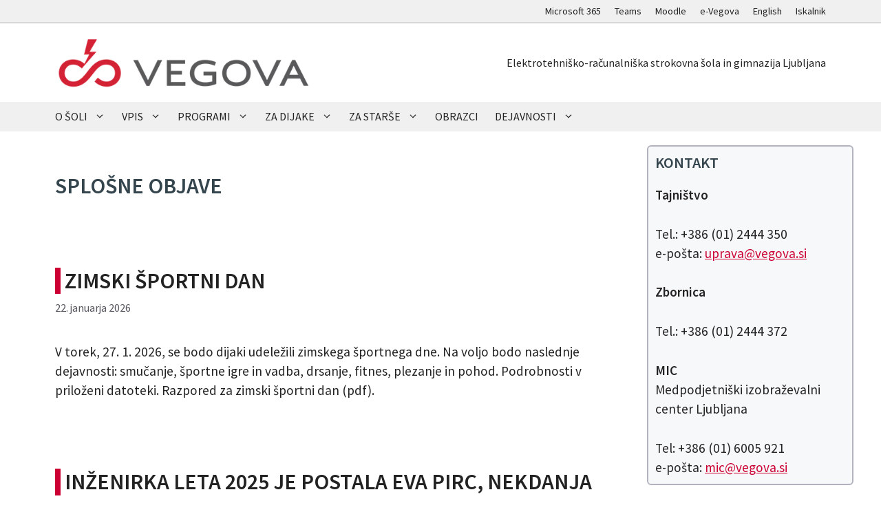

--- FILE ---
content_type: text/html; charset=UTF-8
request_url: https://www.vegova.si/category/splosne_objave/
body_size: 22216
content:
<!DOCTYPE html>
<html lang="sl-SI">
<head>
	<meta charset="UTF-8">
	<title>Splošne objave &#8211; www.vegova.si</title>
<style id="rocket-critical-css">.wp-block-categories{box-sizing:border-box}ul{box-sizing:border-box}:root{--wp--preset--font-size--normal:16px;--wp--preset--font-size--huge:42px}.has-text-align-left{text-align:left}.screen-reader-text{clip:rect(1px,1px,1px,1px);word-wrap:normal!important;border:0;-webkit-clip-path:inset(50%);clip-path:inset(50%);height:1px;margin:-1px;overflow:hidden;padding:0;position:absolute;width:1px}body,h1,h2,html,li,p,ul{margin:0;padding:0;border:0}html{font-family:sans-serif;-webkit-text-size-adjust:100%;-ms-text-size-adjust:100%;-webkit-font-smoothing:antialiased;-moz-osx-font-smoothing:grayscale}main{display:block}html{box-sizing:border-box}*,::after,::before{box-sizing:inherit}button{font-family:inherit;font-size:100%;margin:0}::-moz-focus-inner{border-style:none;padding:0}:-moz-focusring{outline:1px dotted ButtonText}body,button{font-family:-apple-system,system-ui,BlinkMacSystemFont,"Segoe UI",Helvetica,Arial,sans-serif,"Apple Color Emoji","Segoe UI Emoji","Segoe UI Symbol";font-weight:400;text-transform:none;font-size:17px;line-height:1.5}p{margin-bottom:1.5em}h1,h2{font-family:inherit;font-size:100%;font-style:inherit;font-weight:inherit}h1{font-size:42px;margin-bottom:20px;line-height:1.2em;font-weight:400;text-transform:none}h2{font-size:35px;margin-bottom:20px;line-height:1.2em;font-weight:400;text-transform:none}ul{margin:0 0 1.5em 3em}ul{list-style:disc}li>ul{margin-bottom:0;margin-left:1.5em}strong{font-weight:700}img{height:auto;max-width:100%}button{background:#55555e;color:#fff;border:1px solid transparent;-webkit-appearance:button;padding:10px 20px}a{text-decoration:none}.screen-reader-text{border:0;clip:rect(1px,1px,1px,1px);-webkit-clip-path:inset(50%);clip-path:inset(50%);height:1px;margin:-1px;overflow:hidden;padding:0;position:absolute!important;width:1px;word-wrap:normal!important}.main-navigation{z-index:100;padding:0;clear:both;display:block}.main-navigation a{display:block;text-decoration:none;font-weight:400;text-transform:none;font-size:15px}.main-navigation ul{list-style:none;margin:0;padding-left:0}.main-navigation .main-nav ul li a{padding-left:20px;padding-right:20px;line-height:60px}.inside-navigation{position:relative}.main-navigation .inside-navigation{display:flex;align-items:center;flex-wrap:wrap;justify-content:space-between}.main-navigation .main-nav>ul{display:flex;flex-wrap:wrap;align-items:center}.main-navigation li{position:relative}.main-navigation .menu-bar-items{display:flex;align-items:center;font-size:15px}.main-navigation ul ul{display:block;box-shadow:1px 1px 0 rgba(0,0,0,.1);float:left;position:absolute;left:-99999px;opacity:0;z-index:99999;width:200px;text-align:left;top:auto;height:0;overflow:hidden}.main-navigation ul ul a{display:block}.main-navigation ul ul li{width:100%}.main-navigation .main-nav ul ul li a{line-height:normal;padding:10px 20px;font-size:14px}.main-navigation .main-nav ul li.menu-item-has-children>a{padding-right:0;position:relative}.menu-item-has-children .dropdown-menu-toggle{display:inline-block;height:100%;clear:both;padding-right:20px;padding-left:10px}.menu-item-has-children ul .dropdown-menu-toggle{padding-top:10px;padding-bottom:10px;margin-top:-10px}nav ul ul .menu-item-has-children .dropdown-menu-toggle{float:right}.site-header{position:relative}.inside-header{padding:20px 40px}.site-logo{display:inline-block;max-width:100%}.site-header .header-image{vertical-align:middle}.inside-header{display:flex;align-items:center}.header-widget{margin-left:auto}.header-widget p:last-child{margin-bottom:0}.posted-on .updated{display:none}.entry-summary:not(:first-child){margin-top:2em}.entry-header,.site-content{word-wrap:break-word}.entry-title{margin-bottom:0}.page-header>:last-child{margin-bottom:0}.entry-meta{font-size:85%;margin-top:.5em;line-height:1.5}.entry-summary>p:last-child{margin-bottom:0}.widget-area .widget{padding:40px}.sidebar .widget :last-child{margin-bottom:0}.widget ul{margin:0}.sidebar .widget:last-child{margin-bottom:0}.widget ul li{list-style-type:none;position:relative;margin-bottom:.5em}.site-content{display:flex}.grid-container{margin-left:auto;margin-right:auto;max-width:1200px}.page-header,.sidebar .widget,.site-main>*{margin-bottom:20px}.separate-containers .inside-article,.separate-containers .page-header{padding:40px}.separate-containers .site-main{margin:20px}.separate-containers.right-sidebar .site-main{margin-left:0}.separate-containers .inside-right-sidebar{margin-top:20px;margin-bottom:20px}.gp-icon{display:inline-flex;align-self:center}.gp-icon svg{height:1em;width:1em;top:.125em;position:relative;fill:currentColor}.icon-menu-bars svg:nth-child(2){display:none}.container.grid-container{width:auto}.menu-toggle{display:none}.menu-toggle{padding:0 20px;line-height:60px;margin:0;font-weight:400;text-transform:none;font-size:15px}.menu-toggle .mobile-menu{padding-left:3px}.menu-toggle .gp-icon+.mobile-menu{padding-left:9px}button.menu-toggle{background-color:transparent;flex-grow:1;border:0;text-align:center}.has-menu-bar-items button.menu-toggle{flex-grow:0}@media (max-width:768px){.inside-header{flex-direction:column;text-align:center}.site-header .header-widget{margin-top:1.5em;margin-left:auto;margin-right:auto;text-align:center}.site-content{flex-direction:column}.container .site-content .content-area{width:auto}.is-right-sidebar.sidebar{width:auto;order:initial}#main{margin-left:0;margin-right:0}body:not(.no-sidebar) #main{margin-bottom:0}.entry-meta{font-size:inherit}}.secondary-navigation{z-index:99;padding:0}.secondary-navigation .inside-navigation{display:flex;align-items:center;flex-wrap:wrap;justify-content:space-between}.secondary-navigation ul{list-style:none;margin:0;padding-left:0}.secondary-navigation li{position:relative}.secondary-navigation a{display:block;text-decoration:none}.secondary-navigation .main-nav>ul{display:flex;flex-wrap:wrap}.secondary-navigation .main-nav ul li a{font-family:inherit;font-weight:400;text-transform:none;font-size:13px;padding-left:20px;padding-right:20px;line-height:40px}.secondary-navigation .menu-toggle{font-family:inherit;font-weight:400;text-transform:none;font-size:13px;padding-left:20px;padding-right:20px;line-height:40px;margin:0}.secondary-nav-aligned-right .secondary-navigation .inside-navigation{justify-content:flex-end}.main-navigation .menu-toggle{flex-grow:1;width:auto}</style>
<meta name='robots' content='max-image-preview:large' />
	<style>img:is([sizes="auto" i], [sizes^="auto," i]) { contain-intrinsic-size: 3000px 1500px }</style>
	<script>
window.koko_analytics = {"url":"https:\/\/www.vegova.si\/wp-admin\/admin-ajax.php?action=koko_analytics_collect","site_url":"https:\/\/www.vegova.si","post_id":0,"path":"\/category\/splosne_objave\/","method":"none","use_cookie":false};
</script>
<meta name="viewport" content="width=device-width, initial-scale=1">

<link rel="alternate" type="application/rss+xml" title="www.vegova.si &raquo; Vir" href="https://www.vegova.si/feed/" />
<link rel="alternate" type="application/rss+xml" title="www.vegova.si &raquo; Vir komentarjev" href="https://www.vegova.si/comments/feed/" />
<link rel="alternate" type="application/rss+xml" title="www.vegova.si &raquo; Splošne objave Vir kategorije" href="https://www.vegova.si/category/splosne_objave/feed/" />
<link id='omgf-preload-0' rel='preload' href='//www.vegova.si/wp-content/uploads/omgf/generate-google-fonts-mod-2d5mf/source-sans-pro-normal-latin-ext-400.woff2?ver=1686900224' as='font' type='font/woff2' crossorigin />
<link id='omgf-preload-1' rel='preload' href='//www.vegova.si/wp-content/uploads/omgf/generate-google-fonts-mod-2d5mf/source-sans-pro-normal-latin-400.woff2?ver=1686900224' as='font' type='font/woff2' crossorigin />
<link id='omgf-preload-2' rel='preload' href='//www.vegova.si/wp-content/uploads/omgf/generate-google-fonts-mod-2d5mf/source-sans-pro-normal-latin-ext-600.woff2?ver=1686900224' as='font' type='font/woff2' crossorigin />
<link id='omgf-preload-3' rel='preload' href='//www.vegova.si/wp-content/uploads/omgf/generate-google-fonts-mod-2d5mf/source-sans-pro-normal-latin-600.woff2?ver=1686900224' as='font' type='font/woff2' crossorigin />
<link id='omgf-preload-4' rel='preload' href='//www.vegova.si/wp-content/uploads/omgf/generate-google-fonts-mod-2d5mf/teko-normal-latin-ext.woff2?ver=1686900224' as='font' type='font/woff2' crossorigin />
<link id='omgf-preload-5' rel='preload' href='//www.vegova.si/wp-content/uploads/omgf/generate-google-fonts-mod-2d5mf/teko-normal-latin.woff2?ver=1686900224' as='font' type='font/woff2' crossorigin />
<style id='wp-emoji-styles-inline-css'>

	img.wp-smiley, img.emoji {
		display: inline !important;
		border: none !important;
		box-shadow: none !important;
		height: 1em !important;
		width: 1em !important;
		margin: 0 0.07em !important;
		vertical-align: -0.1em !important;
		background: none !important;
		padding: 0 !important;
	}
</style>
<link rel='preload'  href='https://www.vegova.si/wp-includes/css/dist/block-library/style.min.css?ver=b5c9fd46704dfabf4be7453f17fc91d9' data-rocket-async="style" as="style" onload="this.onload=null;this.rel='stylesheet'" onerror="this.removeAttribute('data-rocket-async')"  media='all' />
<style id='classic-theme-styles-inline-css'>
/*! This file is auto-generated */
.wp-block-button__link{color:#fff;background-color:#32373c;border-radius:9999px;box-shadow:none;text-decoration:none;padding:calc(.667em + 2px) calc(1.333em + 2px);font-size:1.125em}.wp-block-file__button{background:#32373c;color:#fff;text-decoration:none}
</style>
<style id='global-styles-inline-css'>
:root{--wp--preset--aspect-ratio--square: 1;--wp--preset--aspect-ratio--4-3: 4/3;--wp--preset--aspect-ratio--3-4: 3/4;--wp--preset--aspect-ratio--3-2: 3/2;--wp--preset--aspect-ratio--2-3: 2/3;--wp--preset--aspect-ratio--16-9: 16/9;--wp--preset--aspect-ratio--9-16: 9/16;--wp--preset--color--black: #000000;--wp--preset--color--cyan-bluish-gray: #abb8c3;--wp--preset--color--white: #ffffff;--wp--preset--color--pale-pink: #f78da7;--wp--preset--color--vivid-red: #cf2e2e;--wp--preset--color--luminous-vivid-orange: #ff6900;--wp--preset--color--luminous-vivid-amber: #fcb900;--wp--preset--color--light-green-cyan: #7bdcb5;--wp--preset--color--vivid-green-cyan: #00d084;--wp--preset--color--pale-cyan-blue: #8ed1fc;--wp--preset--color--vivid-cyan-blue: #0693e3;--wp--preset--color--vivid-purple: #9b51e0;--wp--preset--color--contrast: var(--contrast);--wp--preset--color--contrast-2: var(--contrast-2);--wp--preset--color--contrast-3: var(--contrast-3);--wp--preset--color--base: var(--base);--wp--preset--color--base-2: var(--base-2);--wp--preset--color--base-3: var(--base-3);--wp--preset--color--accent: var(--accent);--wp--preset--color--footer-bg: var(--footer-bg);--wp--preset--color--button-highlight: var(--button-highlight);--wp--preset--color--global-color-10: var(--global-color-10);--wp--preset--color--global-color-11: var(--global-color-11);--wp--preset--color--headline-text: var(--headline-text);--wp--preset--color--body-text: var(--body-text);--wp--preset--color--hover-color-1: var(--hover-color-1);--wp--preset--color--global-color-15: var(--global-color-15);--wp--preset--gradient--vivid-cyan-blue-to-vivid-purple: linear-gradient(135deg,rgba(6,147,227,1) 0%,rgb(155,81,224) 100%);--wp--preset--gradient--light-green-cyan-to-vivid-green-cyan: linear-gradient(135deg,rgb(122,220,180) 0%,rgb(0,208,130) 100%);--wp--preset--gradient--luminous-vivid-amber-to-luminous-vivid-orange: linear-gradient(135deg,rgba(252,185,0,1) 0%,rgba(255,105,0,1) 100%);--wp--preset--gradient--luminous-vivid-orange-to-vivid-red: linear-gradient(135deg,rgba(255,105,0,1) 0%,rgb(207,46,46) 100%);--wp--preset--gradient--very-light-gray-to-cyan-bluish-gray: linear-gradient(135deg,rgb(238,238,238) 0%,rgb(169,184,195) 100%);--wp--preset--gradient--cool-to-warm-spectrum: linear-gradient(135deg,rgb(74,234,220) 0%,rgb(151,120,209) 20%,rgb(207,42,186) 40%,rgb(238,44,130) 60%,rgb(251,105,98) 80%,rgb(254,248,76) 100%);--wp--preset--gradient--blush-light-purple: linear-gradient(135deg,rgb(255,206,236) 0%,rgb(152,150,240) 100%);--wp--preset--gradient--blush-bordeaux: linear-gradient(135deg,rgb(254,205,165) 0%,rgb(254,45,45) 50%,rgb(107,0,62) 100%);--wp--preset--gradient--luminous-dusk: linear-gradient(135deg,rgb(255,203,112) 0%,rgb(199,81,192) 50%,rgb(65,88,208) 100%);--wp--preset--gradient--pale-ocean: linear-gradient(135deg,rgb(255,245,203) 0%,rgb(182,227,212) 50%,rgb(51,167,181) 100%);--wp--preset--gradient--electric-grass: linear-gradient(135deg,rgb(202,248,128) 0%,rgb(113,206,126) 100%);--wp--preset--gradient--midnight: linear-gradient(135deg,rgb(2,3,129) 0%,rgb(40,116,252) 100%);--wp--preset--font-size--small: 13px;--wp--preset--font-size--medium: 20px;--wp--preset--font-size--large: 36px;--wp--preset--font-size--x-large: 42px;--wp--preset--spacing--20: 0.44rem;--wp--preset--spacing--30: 0.67rem;--wp--preset--spacing--40: 1rem;--wp--preset--spacing--50: 1.5rem;--wp--preset--spacing--60: 2.25rem;--wp--preset--spacing--70: 3.38rem;--wp--preset--spacing--80: 5.06rem;--wp--preset--shadow--natural: 6px 6px 9px rgba(0, 0, 0, 0.2);--wp--preset--shadow--deep: 12px 12px 50px rgba(0, 0, 0, 0.4);--wp--preset--shadow--sharp: 6px 6px 0px rgba(0, 0, 0, 0.2);--wp--preset--shadow--outlined: 6px 6px 0px -3px rgba(255, 255, 255, 1), 6px 6px rgba(0, 0, 0, 1);--wp--preset--shadow--crisp: 6px 6px 0px rgba(0, 0, 0, 1);}:where(.is-layout-flex){gap: 0.5em;}:where(.is-layout-grid){gap: 0.5em;}body .is-layout-flex{display: flex;}.is-layout-flex{flex-wrap: wrap;align-items: center;}.is-layout-flex > :is(*, div){margin: 0;}body .is-layout-grid{display: grid;}.is-layout-grid > :is(*, div){margin: 0;}:where(.wp-block-columns.is-layout-flex){gap: 2em;}:where(.wp-block-columns.is-layout-grid){gap: 2em;}:where(.wp-block-post-template.is-layout-flex){gap: 1.25em;}:where(.wp-block-post-template.is-layout-grid){gap: 1.25em;}.has-black-color{color: var(--wp--preset--color--black) !important;}.has-cyan-bluish-gray-color{color: var(--wp--preset--color--cyan-bluish-gray) !important;}.has-white-color{color: var(--wp--preset--color--white) !important;}.has-pale-pink-color{color: var(--wp--preset--color--pale-pink) !important;}.has-vivid-red-color{color: var(--wp--preset--color--vivid-red) !important;}.has-luminous-vivid-orange-color{color: var(--wp--preset--color--luminous-vivid-orange) !important;}.has-luminous-vivid-amber-color{color: var(--wp--preset--color--luminous-vivid-amber) !important;}.has-light-green-cyan-color{color: var(--wp--preset--color--light-green-cyan) !important;}.has-vivid-green-cyan-color{color: var(--wp--preset--color--vivid-green-cyan) !important;}.has-pale-cyan-blue-color{color: var(--wp--preset--color--pale-cyan-blue) !important;}.has-vivid-cyan-blue-color{color: var(--wp--preset--color--vivid-cyan-blue) !important;}.has-vivid-purple-color{color: var(--wp--preset--color--vivid-purple) !important;}.has-black-background-color{background-color: var(--wp--preset--color--black) !important;}.has-cyan-bluish-gray-background-color{background-color: var(--wp--preset--color--cyan-bluish-gray) !important;}.has-white-background-color{background-color: var(--wp--preset--color--white) !important;}.has-pale-pink-background-color{background-color: var(--wp--preset--color--pale-pink) !important;}.has-vivid-red-background-color{background-color: var(--wp--preset--color--vivid-red) !important;}.has-luminous-vivid-orange-background-color{background-color: var(--wp--preset--color--luminous-vivid-orange) !important;}.has-luminous-vivid-amber-background-color{background-color: var(--wp--preset--color--luminous-vivid-amber) !important;}.has-light-green-cyan-background-color{background-color: var(--wp--preset--color--light-green-cyan) !important;}.has-vivid-green-cyan-background-color{background-color: var(--wp--preset--color--vivid-green-cyan) !important;}.has-pale-cyan-blue-background-color{background-color: var(--wp--preset--color--pale-cyan-blue) !important;}.has-vivid-cyan-blue-background-color{background-color: var(--wp--preset--color--vivid-cyan-blue) !important;}.has-vivid-purple-background-color{background-color: var(--wp--preset--color--vivid-purple) !important;}.has-black-border-color{border-color: var(--wp--preset--color--black) !important;}.has-cyan-bluish-gray-border-color{border-color: var(--wp--preset--color--cyan-bluish-gray) !important;}.has-white-border-color{border-color: var(--wp--preset--color--white) !important;}.has-pale-pink-border-color{border-color: var(--wp--preset--color--pale-pink) !important;}.has-vivid-red-border-color{border-color: var(--wp--preset--color--vivid-red) !important;}.has-luminous-vivid-orange-border-color{border-color: var(--wp--preset--color--luminous-vivid-orange) !important;}.has-luminous-vivid-amber-border-color{border-color: var(--wp--preset--color--luminous-vivid-amber) !important;}.has-light-green-cyan-border-color{border-color: var(--wp--preset--color--light-green-cyan) !important;}.has-vivid-green-cyan-border-color{border-color: var(--wp--preset--color--vivid-green-cyan) !important;}.has-pale-cyan-blue-border-color{border-color: var(--wp--preset--color--pale-cyan-blue) !important;}.has-vivid-cyan-blue-border-color{border-color: var(--wp--preset--color--vivid-cyan-blue) !important;}.has-vivid-purple-border-color{border-color: var(--wp--preset--color--vivid-purple) !important;}.has-vivid-cyan-blue-to-vivid-purple-gradient-background{background: var(--wp--preset--gradient--vivid-cyan-blue-to-vivid-purple) !important;}.has-light-green-cyan-to-vivid-green-cyan-gradient-background{background: var(--wp--preset--gradient--light-green-cyan-to-vivid-green-cyan) !important;}.has-luminous-vivid-amber-to-luminous-vivid-orange-gradient-background{background: var(--wp--preset--gradient--luminous-vivid-amber-to-luminous-vivid-orange) !important;}.has-luminous-vivid-orange-to-vivid-red-gradient-background{background: var(--wp--preset--gradient--luminous-vivid-orange-to-vivid-red) !important;}.has-very-light-gray-to-cyan-bluish-gray-gradient-background{background: var(--wp--preset--gradient--very-light-gray-to-cyan-bluish-gray) !important;}.has-cool-to-warm-spectrum-gradient-background{background: var(--wp--preset--gradient--cool-to-warm-spectrum) !important;}.has-blush-light-purple-gradient-background{background: var(--wp--preset--gradient--blush-light-purple) !important;}.has-blush-bordeaux-gradient-background{background: var(--wp--preset--gradient--blush-bordeaux) !important;}.has-luminous-dusk-gradient-background{background: var(--wp--preset--gradient--luminous-dusk) !important;}.has-pale-ocean-gradient-background{background: var(--wp--preset--gradient--pale-ocean) !important;}.has-electric-grass-gradient-background{background: var(--wp--preset--gradient--electric-grass) !important;}.has-midnight-gradient-background{background: var(--wp--preset--gradient--midnight) !important;}.has-small-font-size{font-size: var(--wp--preset--font-size--small) !important;}.has-medium-font-size{font-size: var(--wp--preset--font-size--medium) !important;}.has-large-font-size{font-size: var(--wp--preset--font-size--large) !important;}.has-x-large-font-size{font-size: var(--wp--preset--font-size--x-large) !important;}
:where(.wp-block-post-template.is-layout-flex){gap: 1.25em;}:where(.wp-block-post-template.is-layout-grid){gap: 1.25em;}
:where(.wp-block-columns.is-layout-flex){gap: 2em;}:where(.wp-block-columns.is-layout-grid){gap: 2em;}
:root :where(.wp-block-pullquote){font-size: 1.5em;line-height: 1.6;}
</style>
<link data-minify="1" rel='preload'  href='https://www.vegova.si/wp-content/cache/min/1/wp-content/plugins/accordion-blocks/build/index.css?ver=1769035885' data-rocket-async="style" as="style" onload="this.onload=null;this.rel='stylesheet'" onerror="this.removeAttribute('data-rocket-async')"  media='all' />
<link rel='preload'  href='https://www.vegova.si/wp-content/themes/generatepress/assets/css/components/widget-areas.min.css?ver=3.6.1' data-rocket-async="style" as="style" onload="this.onload=null;this.rel='stylesheet'" onerror="this.removeAttribute('data-rocket-async')"  media='all' />
<link rel='preload'  href='https://www.vegova.si/wp-content/themes/generatepress/assets/css/main.min.css?ver=3.6.1' data-rocket-async="style" as="style" onload="this.onload=null;this.rel='stylesheet'" onerror="this.removeAttribute('data-rocket-async')"  media='all' />
<style id='generate-style-inline-css'>
body{background-color:var(--base-3);color:#232323;}a{color:var(--accent);}a{text-decoration:underline;}.entry-title a, .site-branding a, a.button, .wp-block-button__link, .main-navigation a{text-decoration:none;}a:hover, a:focus, a:active{color:var(--contrast-2);}.wp-block-group__inner-container{max-width:1200px;margin-left:auto;margin-right:auto;}.site-header .header-image{width:370px;}:root{--contrast:#222222;--contrast-2:#575760;--contrast-3:#b2b2be;--base:#f0f0f0;--base-2:#f7f8f9;--base-3:#ffffff;--accent:#CC0033;--footer-bg:#25333A;--button-highlight:#ff0000;--global-color-10:#d7d7d7;--global-color-11:#B3003B;--headline-text:#35454D;--body-text:#222f36;--hover-color-1:#e8f1ff;--global-color-15:#efefcc;}:root .has-contrast-color{color:var(--contrast);}:root .has-contrast-background-color{background-color:var(--contrast);}:root .has-contrast-2-color{color:var(--contrast-2);}:root .has-contrast-2-background-color{background-color:var(--contrast-2);}:root .has-contrast-3-color{color:var(--contrast-3);}:root .has-contrast-3-background-color{background-color:var(--contrast-3);}:root .has-base-color{color:var(--base);}:root .has-base-background-color{background-color:var(--base);}:root .has-base-2-color{color:var(--base-2);}:root .has-base-2-background-color{background-color:var(--base-2);}:root .has-base-3-color{color:var(--base-3);}:root .has-base-3-background-color{background-color:var(--base-3);}:root .has-accent-color{color:var(--accent);}:root .has-accent-background-color{background-color:var(--accent);}:root .has-footer-bg-color{color:var(--footer-bg);}:root .has-footer-bg-background-color{background-color:var(--footer-bg);}:root .has-button-highlight-color{color:var(--button-highlight);}:root .has-button-highlight-background-color{background-color:var(--button-highlight);}:root .has-global-color-10-color{color:var(--global-color-10);}:root .has-global-color-10-background-color{background-color:var(--global-color-10);}:root .has-global-color-11-color{color:var(--global-color-11);}:root .has-global-color-11-background-color{background-color:var(--global-color-11);}:root .has-headline-text-color{color:var(--headline-text);}:root .has-headline-text-background-color{background-color:var(--headline-text);}:root .has-body-text-color{color:var(--body-text);}:root .has-body-text-background-color{background-color:var(--body-text);}:root .has-hover-color-1-color{color:var(--hover-color-1);}:root .has-hover-color-1-background-color{background-color:var(--hover-color-1);}:root .has-global-color-15-color{color:var(--global-color-15);}:root .has-global-color-15-background-color{background-color:var(--global-color-15);}body, button, input, select, textarea{font-family:Source Sans Pro, sans-serif;font-weight:400;font-size:1.2rem;}h1.entry-title{font-family:Source Sans Pro, sans-serif;font-weight:600;text-transform:uppercase;font-size:2rem;letter-spacing:0px;}h1.gb-headline-4952e807{font-family:Teko, sans-serif;font-weight:400;text-transform:uppercase;font-size:5rem;}@media (max-width: 1024px){h1.gb-headline-4952e807{font-size:4rem;}}@media (max-width:768px){h1.gb-headline-4952e807{font-size:3rem;}}h2.gb-headline-d2dce366{font-family:Teko, sans-serif;font-weight:300;text-transform:uppercase;font-size:2rem;}@media (max-width:768px){h2.gb-headline-d2dce366{font-size:2rem;}}.main-navigation .main-nav ul ul li a{font-family:Source Sans Pro, sans-serif;font-weight:400;font-size:1rem;}h2{font-family:inherit;font-weight:600;font-size:1.625rem;}h1{font-family:inherit;font-weight:600;text-transform:uppercase;font-size:2rem;}h2.entry-title{font-family:inherit;font-weight:600;text-transform:uppercase;font-size:2rem;}h3{font-family:inherit;font-weight:600;font-size:1.4rem;}.widget-title{font-family:inherit;font-weight:600;font-size:1.375rem;}h4{font-family:inherit;font-weight:600;font-size:1.3rem;}.site-info{font-family:Source Sans Pro, sans-serif;font-weight:700;font-size:1.2rem;}.top-bar{font-family:Source Sans Pro, sans-serif;font-size:0.8rem;}.header-widget p:last-child{font-family:inherit;font-size:1rem;}.main-navigation a, .main-navigation .menu-toggle, .main-navigation .menu-bar-items{font-family:Source Sans Pro, sans-serif;font-size:1rem;}h1.gb-headline-ab4dfbdf{font-family:Teko, sans-serif;font-weight:normal;font-size:3px;}@media (max-width:768px){h1.gb-headline-ab4dfbdf{font-size:2rem;}}.top-bar{background-color:var(--base);color:#ffffff;}.top-bar a{color:#ffffff;}.top-bar a:hover{color:#303030;}.site-header{background-color:var(--base-3);}.main-title a,.main-title a:hover{color:var(--contrast);}.site-description{color:var(--contrast-2);}.main-navigation,.main-navigation ul ul{background-color:var(--base);}.main-navigation .main-nav ul li a, .main-navigation .menu-toggle, .main-navigation .menu-bar-items{color:var(--contrast);}.main-navigation .main-nav ul li:not([class*="current-menu-"]):hover > a, .main-navigation .main-nav ul li:not([class*="current-menu-"]):focus > a, .main-navigation .main-nav ul li.sfHover:not([class*="current-menu-"]) > a, .main-navigation .menu-bar-item:hover > a, .main-navigation .menu-bar-item.sfHover > a{color:var(--base-3);background-color:var(--button-highlight);}button.menu-toggle:hover,button.menu-toggle:focus{color:var(--contrast);}.main-navigation .main-nav ul li[class*="current-menu-"] > a{color:var(--base-3);background-color:var(--accent);}.navigation-search input[type="search"],.navigation-search input[type="search"]:active, .navigation-search input[type="search"]:focus, .main-navigation .main-nav ul li.search-item.active > a, .main-navigation .menu-bar-items .search-item.active > a{color:var(--base-3);background-color:var(--button-highlight);}.main-navigation ul ul{background-color:var(--base-2);}.main-navigation .main-nav ul ul li:not([class*="current-menu-"]):hover > a,.main-navigation .main-nav ul ul li:not([class*="current-menu-"]):focus > a, .main-navigation .main-nav ul ul li.sfHover:not([class*="current-menu-"]) > a{color:var(--accent);background-color:var(--hover-color-1);}.main-navigation .main-nav ul ul li[class*="current-menu-"] > a{background-color:var(--accent);}.separate-containers .inside-article, .separate-containers .comments-area, .separate-containers .page-header, .one-container .container, .separate-containers .paging-navigation, .inside-page-header{background-color:var(--base-3);}.entry-header h1,.page-header h1{color:var(--headline-text);}.entry-title a{color:var(--contrast);}.entry-title a:hover{color:var(--contrast-2);}.entry-meta{color:var(--contrast-2);}h1{color:var(--headline-text);}h2{color:var(--headline-text);}h3{color:var(--headline-text);}h4{color:var(--headline-text);}h5{color:var(--headline-text);}h6{color:var(--headline-text);}.sidebar .widget{background-color:var(--base-3);}.footer-widgets{color:var(--base-3);background-color:var(--footer-bg);}.footer-widgets a{color:var(--base-3);}.footer-widgets a:hover{color:var(--accent);}.footer-widgets .widget-title{color:var(--base-3);}.site-info{color:var(--base-3);background-color:var(--accent);}.site-info a{color:var(--base-3);}.site-info a:hover{color:var(--contrast-3);}.footer-bar .widget_nav_menu .current-menu-item a{color:var(--contrast-3);}input[type="text"],input[type="email"],input[type="url"],input[type="password"],input[type="search"],input[type="tel"],input[type="number"],textarea,select{color:var(--contrast);background-color:var(--base-2);border-color:var(--base);}input[type="text"]:focus,input[type="email"]:focus,input[type="url"]:focus,input[type="password"]:focus,input[type="search"]:focus,input[type="tel"]:focus,input[type="number"]:focus,textarea:focus,select:focus{color:var(--contrast);background-color:var(--base-2);border-color:var(--contrast-3);}button,html input[type="button"],input[type="reset"],input[type="submit"],a.button,a.wp-block-button__link:not(.has-background){color:#ffffff;background-color:var(--accent);}button:hover,html input[type="button"]:hover,input[type="reset"]:hover,input[type="submit"]:hover,a.button:hover,button:focus,html input[type="button"]:focus,input[type="reset"]:focus,input[type="submit"]:focus,a.button:focus,a.wp-block-button__link:not(.has-background):active,a.wp-block-button__link:not(.has-background):focus,a.wp-block-button__link:not(.has-background):hover{color:#ffffff;background-color:#ff0000;}a.generate-back-to-top{background-color:rgba( 0,0,0,0.4 );color:#ffffff;}a.generate-back-to-top:hover,a.generate-back-to-top:focus{background-color:rgba( 0,0,0,0.6 );color:#ffffff;}:root{--gp-search-modal-bg-color:var(--base-3);--gp-search-modal-text-color:var(--contrast);--gp-search-modal-overlay-bg-color:rgba(0,0,0,0.2);}@media (max-width: 768px){.main-navigation .menu-bar-item:hover > a, .main-navigation .menu-bar-item.sfHover > a{background:none;color:var(--contrast);}}.nav-below-header .main-navigation .inside-navigation.grid-container, .nav-above-header .main-navigation .inside-navigation.grid-container{padding:0px 28px 0px 28px;}.site-main .wp-block-group__inner-container{padding:40px;}.separate-containers .paging-navigation{padding-top:20px;padding-bottom:20px;}.entry-content .alignwide, body:not(.no-sidebar) .entry-content .alignfull{margin-left:-40px;width:calc(100% + 80px);max-width:calc(100% + 80px);}.main-navigation .main-nav ul li a,.menu-toggle,.main-navigation .menu-bar-item > a{padding-left:12px;padding-right:12px;line-height:43px;}.main-navigation .main-nav ul ul li a{padding:9px 12px 9px 12px;}.navigation-search input[type="search"]{height:43px;}.rtl .menu-item-has-children .dropdown-menu-toggle{padding-left:12px;}.menu-item-has-children .dropdown-menu-toggle{padding-right:12px;}.menu-item-has-children ul .dropdown-menu-toggle{padding-top:9px;padding-bottom:9px;margin-top:-9px;}.rtl .main-navigation .main-nav ul li.menu-item-has-children > a{padding-right:12px;}.widget-area .widget{padding:40px 0px 40px 20px;}@media (max-width:768px){.separate-containers .inside-article, .separate-containers .comments-area, .separate-containers .page-header, .separate-containers .paging-navigation, .one-container .site-content, .inside-page-header{padding:30px;}.site-main .wp-block-group__inner-container{padding:30px;}.inside-top-bar{padding-right:30px;padding-left:30px;}.inside-header{padding-right:30px;padding-left:30px;}.widget-area .widget{padding-top:30px;padding-right:30px;padding-bottom:30px;padding-left:30px;}.footer-widgets-container{padding-top:30px;padding-right:30px;padding-bottom:30px;padding-left:30px;}.inside-site-info{padding-right:30px;padding-left:30px;}.entry-content .alignwide, body:not(.no-sidebar) .entry-content .alignfull{margin-left:-30px;width:calc(100% + 60px);max-width:calc(100% + 60px);}.one-container .site-main .paging-navigation{margin-bottom:20px;}}/* End cached CSS */.is-right-sidebar{width:25%;}.is-left-sidebar{width:30%;}.site-content .content-area{width:75%;}@media (max-width: 768px){.main-navigation .menu-toggle,.sidebar-nav-mobile:not(#sticky-placeholder){display:block;}.main-navigation ul,.gen-sidebar-nav,.main-navigation:not(.slideout-navigation):not(.toggled) .main-nav > ul,.has-inline-mobile-toggle #site-navigation .inside-navigation > *:not(.navigation-search):not(.main-nav){display:none;}.nav-align-right .inside-navigation,.nav-align-center .inside-navigation{justify-content:space-between;}}
.dynamic-author-image-rounded{border-radius:100%;}.dynamic-featured-image, .dynamic-author-image{vertical-align:middle;}.one-container.blog .dynamic-content-template:not(:last-child), .one-container.archive .dynamic-content-template:not(:last-child){padding-bottom:0px;}.dynamic-entry-excerpt > p:last-child{margin-bottom:0px;}
</style>
<link data-minify="1" rel='preload'  href='https://www.vegova.si/wp-content/cache/min/1/wp-content/uploads/omgf/generate-google-fonts-mod-2d5mf/generate-google-fonts-mod-2d5mf.css?ver=1769035885' data-rocket-async="style" as="style" onload="this.onload=null;this.rel='stylesheet'" onerror="this.removeAttribute('data-rocket-async')"  media='all' />
<link rel='preload'  href='https://www.vegova.si/wp-content/tablepress-combined.min.css?ver=89' data-rocket-async="style" as="style" onload="this.onload=null;this.rel='stylesheet'" onerror="this.removeAttribute('data-rocket-async')"  media='all' />
<link data-minify="1" rel='preload'  href='https://www.vegova.si/wp-content/cache/min/1/wp-content/plugins/tablepress-premium/modules/css/build/datatables.buttons.css?ver=1769035885' data-rocket-async="style" as="style" onload="this.onload=null;this.rel='stylesheet'" onerror="this.removeAttribute('data-rocket-async')"  media='all' />
<link data-minify="1" rel='preload'  href='https://www.vegova.si/wp-content/cache/min/1/wp-content/plugins/tablepress-premium/modules/css/build/datatables.fixedheader.css?ver=1769035885' data-rocket-async="style" as="style" onload="this.onload=null;this.rel='stylesheet'" onerror="this.removeAttribute('data-rocket-async')"  media='all' />
<link data-minify="1" rel='preload'  href='https://www.vegova.si/wp-content/cache/min/1/wp-content/plugins/tablepress-premium/modules/css/build/datatables.fixedcolumns.css?ver=1769035885' data-rocket-async="style" as="style" onload="this.onload=null;this.rel='stylesheet'" onerror="this.removeAttribute('data-rocket-async')"  media='all' />
<link data-minify="1" rel='preload'  href='https://www.vegova.si/wp-content/cache/min/1/wp-content/plugins/tablepress-premium/modules/css/build/datatables.scroll-buttons.css?ver=1769035885' data-rocket-async="style" as="style" onload="this.onload=null;this.rel='stylesheet'" onerror="this.removeAttribute('data-rocket-async')"  media='all' />
<link data-minify="1" rel='preload'  href='https://www.vegova.si/wp-content/cache/min/1/wp-content/plugins/tablepress-premium/modules/css/build/datatables.rowgroup.css?ver=1769035885' data-rocket-async="style" as="style" onload="this.onload=null;this.rel='stylesheet'" onerror="this.removeAttribute('data-rocket-async')"  media='all' />
<link data-minify="1" rel='preload'  href='https://www.vegova.si/wp-content/cache/min/1/wp-content/plugins/tablepress-premium/modules/css/build/responsive-tables.css?ver=1769035885' data-rocket-async="style" as="style" onload="this.onload=null;this.rel='stylesheet'" onerror="this.removeAttribute('data-rocket-async')"  media='all' />
<link data-minify="1" rel='preload'  href='https://www.vegova.si/wp-content/cache/min/1/wp-content/plugins/tablepress-premium/modules/css/build/datatables.columnfilterwidgets.css?ver=1769035885' data-rocket-async="style" as="style" onload="this.onload=null;this.rel='stylesheet'" onerror="this.removeAttribute('data-rocket-async')"  media='all' />
<link data-minify="1" rel='preload'  href='https://www.vegova.si/wp-content/cache/min/1/wp-content/uploads/generateblocks/style-global.css?ver=1769867080' data-rocket-async="style" as="style" onload="this.onload=null;this.rel='stylesheet'" onerror="this.removeAttribute('data-rocket-async')"  media='all' />
<style id='generateblocks-inline-css'>
.gb-container.gb-tabs__item:not(.gb-tabs__item-open){display:none;}.gb-container-699c508e{padding:10px;border-radius:6px;border:2px solid var(--contrast-3);background-color:var(--base-2);}.gb-grid-wrapper > .gb-grid-column-e9bf5d8e{width:20%;}.gb-grid-wrapper > .gb-grid-column-7621b79f{width:50%;}.gb-grid-wrapper > .gb-grid-column-822feb79{width:25%;}.gb-grid-wrapper-990ad883{display:flex;flex-wrap:wrap;}.gb-grid-wrapper-990ad883 > .gb-grid-column{box-sizing:border-box;}@media (max-width: 767px) {.gb-grid-wrapper > .gb-grid-column-e9bf5d8e{width:100%;}.gb-grid-wrapper > .gb-grid-column-7621b79f{width:100%;}.gb-grid-wrapper > .gb-grid-column-822feb79{width:100%;}}:root{--gb-container-width:1200px;}.gb-container .wp-block-image img{vertical-align:middle;}.gb-grid-wrapper .wp-block-image{margin-bottom:0;}.gb-highlight{background:none;}.gb-shape{line-height:0;}.gb-container-link{position:absolute;top:0;right:0;bottom:0;left:0;z-index:99;}
</style>
<link rel='preload'  href='https://www.vegova.si/wp-content/plugins/gp-premium/blog/functions/css/featured-images.min.css?ver=2.5.5' data-rocket-async="style" as="style" onload="this.onload=null;this.rel='stylesheet'" onerror="this.removeAttribute('data-rocket-async')"  media='all' />
<link rel='preload'  href='https://www.vegova.si/wp-content/plugins/gp-premium/secondary-nav/functions/css/main.min.css?ver=2.5.5' data-rocket-async="style" as="style" onload="this.onload=null;this.rel='stylesheet'" onerror="this.removeAttribute('data-rocket-async')"  media='all' />
<style id='generate-secondary-nav-inline-css'>
.secondary-navigation{background-color:var(--base);}.secondary-nav-below-header .secondary-navigation .inside-navigation.grid-container, .secondary-nav-above-header .secondary-navigation .inside-navigation.grid-container{padding:0px 30px 0px 30px;}.secondary-navigation .main-nav ul li a,.secondary-navigation .menu-toggle,.secondary-menu-bar-items .menu-bar-item > a{color:var(--contrast);padding-left:10px;padding-right:10px;line-height:32px;}.secondary-navigation .secondary-menu-bar-items{color:var(--contrast);}button.secondary-menu-toggle:hover,button.secondary-menu-toggle:focus{color:var(--contrast);}.widget-area .secondary-navigation{margin-bottom:20px;}.secondary-navigation ul ul{background-color:#303030;top:auto;}.secondary-navigation .main-nav ul ul li a{color:#ffffff;padding-left:10px;padding-right:10px;}.secondary-navigation .menu-item-has-children .dropdown-menu-toggle{padding-right:10px;}.secondary-navigation .main-nav ul li:not([class*="current-menu-"]):hover > a, .secondary-navigation .main-nav ul li:not([class*="current-menu-"]):focus > a, .secondary-navigation .main-nav ul li.sfHover:not([class*="current-menu-"]) > a, .secondary-menu-bar-items .menu-bar-item:hover > a{color:var(--accent);background-color:var(--base);}.secondary-navigation .main-nav ul ul li:not([class*="current-menu-"]):hover > a,.secondary-navigation .main-nav ul ul li:not([class*="current-menu-"]):focus > a,.secondary-navigation .main-nav ul ul li.sfHover:not([class*="current-menu-"]) > a{color:#ffffff;background-color:#474747;}.secondary-navigation .main-nav ul li[class*="current-menu-"] > a{color:var(--contrast);background-color:var(--base);}.secondary-navigation .main-nav ul ul li[class*="current-menu-"] > a{color:#ffffff;background-color:#474747;}.secondary-navigation.toggled .dropdown-menu-toggle:before{display:none;}@media (max-width: 768px) {.secondary-menu-bar-items .menu-bar-item:hover > a{background: none;color: var(--contrast);}}
.secondary-navigation .main-nav ul li a, .secondary-navigation .menu-toggle, .secondary-navigation .menu-bar-items{font-family:Source Sans Pro, sans-serif;font-size:0.9rem;}
</style>
<link rel='preload'  href='https://www.vegova.si/wp-content/plugins/gp-premium/secondary-nav/functions/css/main-mobile.min.css?ver=2.5.5' data-rocket-async="style" as="style" onload="this.onload=null;this.rel='stylesheet'" onerror="this.removeAttribute('data-rocket-async')"  media='all' />
<link rel='preload'  href='https://www.vegova.si/wp-content/plugins/gp-premium/menu-plus/functions/css/navigation-branding-flex.min.css?ver=2.5.5' data-rocket-async="style" as="style" onload="this.onload=null;this.rel='stylesheet'" onerror="this.removeAttribute('data-rocket-async')"  media='all' />
<style id='generate-navigation-branding-inline-css'>
.main-navigation.has-branding .inside-navigation.grid-container, .main-navigation.has-branding.grid-container .inside-navigation:not(.grid-container){padding:0px 40px 0px 40px;}.main-navigation.has-branding:not(.grid-container) .inside-navigation:not(.grid-container) .navigation-branding{margin-left:10px;}.main-navigation .sticky-navigation-logo, .main-navigation.navigation-stick .site-logo:not(.mobile-header-logo){display:none;}.main-navigation.navigation-stick .sticky-navigation-logo{display:block;}.navigation-branding img, .site-logo.mobile-header-logo img{height:43px;width:auto;}.navigation-branding .main-title{line-height:43px;}@media (max-width: 768px){.main-navigation.has-branding.nav-align-center .menu-bar-items, .main-navigation.has-sticky-branding.navigation-stick.nav-align-center .menu-bar-items{margin-left:auto;}.navigation-branding{margin-right:auto;margin-left:10px;}.navigation-branding .main-title, .mobile-header-navigation .site-logo{margin-left:10px;}.main-navigation.has-branding .inside-navigation.grid-container{padding:0px;}}
</style>
<script src="https://www.vegova.si/wp-includes/js/jquery/jquery.min.js?ver=3.7.1" id="jquery-core-js" data-rocket-defer defer></script>
<script src="https://www.vegova.si/wp-includes/js/jquery/jquery-migrate.min.js?ver=3.4.1" id="jquery-migrate-js" data-rocket-defer defer></script>
<link rel="https://api.w.org/" href="https://www.vegova.si/wp-json/" /><link rel="alternate" title="JSON" type="application/json" href="https://www.vegova.si/wp-json/wp/v2/categories/34" /><link rel="EditURI" type="application/rsd+xml" title="RSD" href="https://www.vegova.si/xmlrpc.php?rsd" />

<script>document.documentElement.className += " js";</script>
<link rel="icon" href="https://www.vegova.si/wp-content/uploads/2026/01/cropped-logo-32x32.png" sizes="32x32" />
<link rel="icon" href="https://www.vegova.si/wp-content/uploads/2026/01/cropped-logo-192x192.png" sizes="192x192" />
<link rel="apple-touch-icon" href="https://www.vegova.si/wp-content/uploads/2026/01/cropped-logo-180x180.png" />
<meta name="msapplication-TileImage" content="https://www.vegova.si/wp-content/uploads/2026/01/cropped-logo-270x270.png" />
		<style id="wp-custom-css">
			/* Site Wide stuff */


html {
	scroll-behavior: smooth;
}

b, strong {
	font-weight: 600;
}

a {
  text-underline-offset: 2px;
}

ul li::marker,
ol li::marker {
  color: var(--accent);
}

.wp-block-button .wp-block-button__link {
padding: 4px 14px;
}
/* Header */
.site-header {border-top: 2px solid var(--global-color-10)};

.site-header .header-image {
 margin-bottom: 10px;
}

.site-banner {
	font-family: Teko;
	color: var(--accent);
	font-size: 3rem;
}

/* Main banner hide call to action 
.gb-container-dc918279 {
	display: none;
}*/

@media (max-width: 768px) {
	.gb-container-db01e5a0 {
		background-image: none !important;
	}
}

@media screen and (prefers-reduced-motion: reduce) {
	html {
		scroll-behavior: auto;
	}
}

/* Editor disable snackbar notices */
.components-snackbar {
	display: none !important;
} 

.components-editor-notices__snackbar {
	display: none !important;
} 

/* Accordion toggle +/- */
.c-accordion__title:after {
	color: #fff;
	background-color: var(--accent);
	padding-left: 10px;
	padding-right: 10px;
}

/* Sidebar widget spacing */
.widget.inner-padding.widget_block {
	padding: 0px;
}
/* Archive posts title */
.entry-title {
border-left: 8px solid var(--accent);
padding-left: 6px;
}

/* Blog post title decoration */
h1.entry-title {
	padding-left: 6px;
	border-left-width: 8px;
	border-color: var(--accent);
	border-left-style: solid;
}

h1 a {
	text-decoration: none;
}

/* Blog post ft image */
.wp-block-post-featured-image, .wp-post-image, .page-header-image-single {
	border-radius: 6px;
  overflow: hidden;
}

/* Custom table header .blue-tr */
.tb-header-bg {
	background-color: var(--accent);
}

.wp-block-table thead {
	border-color: var(--accent);
}
.wp-block-table.blue-tr table > tbody > tr:nth-of-type(1) {
	background-color: #d9edf7;
}

.tablepress h2 {
	margin-bottom: 0px;
}

#tablepress-35 .column-1 {
	width: 50px;
}

#tablepress-36 .column-1 {
	width: 50px;
}

#tablepress-37 .column-1 {
	width: 50px;
}

.page-id-2699 thead {
	font-size: 1.3rem;
}

/* Search  */
.wp-block-search__button {
	border-radius: 6px;
} 
input[type="search"] {
	border-radius: 6px;
}

/* ICS Calendar */
.ics-calendar-month-grid th {
	background: var(--accent);
	color: var(--base-3);
}

.ics-calendar-month-grid .events .all-day-indicator {
	display: none;
}

.frm__6539dfd46a168 {
	display: none;
}

#post-14417 .entry-title {
	text-transform: none;
}

.gb-query-loop-item {
	border-radius: 12px;
}
.gb-query-loop-item:hover {
	background-color: #e8f1ff;
}

.entry-title a:hover {
  color: var(--accent);
}

/* Hide unused content 
.gb-container-6f32853c {
	display: none;
}
*/		</style>
		<noscript><style id="rocket-lazyload-nojs-css">.rll-youtube-player, [data-lazy-src]{display:none !important;}</style></noscript><script>
/*! loadCSS rel=preload polyfill. [c]2017 Filament Group, Inc. MIT License */
(function(w){"use strict";if(!w.loadCSS){w.loadCSS=function(){}}
var rp=loadCSS.relpreload={};rp.support=(function(){var ret;try{ret=w.document.createElement("link").relList.supports("preload")}catch(e){ret=!1}
return function(){return ret}})();rp.bindMediaToggle=function(link){var finalMedia=link.media||"all";function enableStylesheet(){link.media=finalMedia}
if(link.addEventListener){link.addEventListener("load",enableStylesheet)}else if(link.attachEvent){link.attachEvent("onload",enableStylesheet)}
setTimeout(function(){link.rel="stylesheet";link.media="only x"});setTimeout(enableStylesheet,3000)};rp.poly=function(){if(rp.support()){return}
var links=w.document.getElementsByTagName("link");for(var i=0;i<links.length;i++){var link=links[i];if(link.rel==="preload"&&link.getAttribute("as")==="style"&&!link.getAttribute("data-loadcss")){link.setAttribute("data-loadcss",!0);rp.bindMediaToggle(link)}}};if(!rp.support()){rp.poly();var run=w.setInterval(rp.poly,500);if(w.addEventListener){w.addEventListener("load",function(){rp.poly();w.clearInterval(run)})}else if(w.attachEvent){w.attachEvent("onload",function(){rp.poly();w.clearInterval(run)})}}
if(typeof exports!=="undefined"){exports.loadCSS=loadCSS}
else{w.loadCSS=loadCSS}}(typeof global!=="undefined"?global:this))
</script><meta name="generator" content="WP Rocket 3.20.2" data-wpr-features="wpr_defer_js wpr_async_css wpr_lazyload_images wpr_minify_css wpr_preload_links wpr_desktop" /></head>

<body class="archive category category-splosne_objave category-34 wp-custom-logo wp-embed-responsive wp-theme-generatepress post-image-below-header post-image-aligned-center secondary-nav-above-header secondary-nav-aligned-right sticky-menu-fade right-sidebar nav-below-header separate-containers header-aligned-left dropdown-hover" itemtype="https://schema.org/Blog" itemscope>
	<a class="screen-reader-text skip-link" href="#content" title="Preskoči na vsebino">Preskoči na vsebino</a>			<nav id="secondary-navigation" aria-label="Secondary" class="secondary-navigation" itemtype="https://schema.org/SiteNavigationElement" itemscope>
				<div class="inside-navigation grid-container grid-parent">
										<button class="menu-toggle secondary-menu-toggle">
						<span class="gp-icon icon-menu-bars"><svg viewBox="0 0 512 512" aria-hidden="true" xmlns="http://www.w3.org/2000/svg" width="1em" height="1em"><path d="M0 96c0-13.255 10.745-24 24-24h464c13.255 0 24 10.745 24 24s-10.745 24-24 24H24c-13.255 0-24-10.745-24-24zm0 160c0-13.255 10.745-24 24-24h464c13.255 0 24 10.745 24 24s-10.745 24-24 24H24c-13.255 0-24-10.745-24-24zm0 160c0-13.255 10.745-24 24-24h464c13.255 0 24 10.745 24 24s-10.745 24-24 24H24c-13.255 0-24-10.745-24-24z" /></svg><svg viewBox="0 0 512 512" aria-hidden="true" xmlns="http://www.w3.org/2000/svg" width="1em" height="1em"><path d="M71.029 71.029c9.373-9.372 24.569-9.372 33.942 0L256 222.059l151.029-151.03c9.373-9.372 24.569-9.372 33.942 0 9.372 9.373 9.372 24.569 0 33.942L289.941 256l151.03 151.029c9.372 9.373 9.372 24.569 0 33.942-9.373 9.372-24.569 9.372-33.942 0L256 289.941l-151.029 151.03c-9.373 9.372-24.569 9.372-33.942 0-9.372-9.373-9.372-24.569 0-33.942L222.059 256 71.029 104.971c-9.372-9.373-9.372-24.569 0-33.942z" /></svg></span><span class="mobile-menu">Aplikacije</span>					</button>
					<div class="main-nav"><ul id="menu-sekundarni-meni" class=" secondary-menu sf-menu"><li id="menu-item-8403" class="menu-item menu-item-type-custom menu-item-object-custom menu-item-8403"><a href="https://portal.office.com/">Microsoft 365</a></li>
<li id="menu-item-8399" class="menu-item menu-item-type-custom menu-item-object-custom menu-item-8399"><a href="https://teams.microsoft.com">Teams</a></li>
<li id="menu-item-8402" class="menu-item menu-item-type-custom menu-item-object-custom menu-item-8402"><a href="https://moodle2.vegova.si/">Moodle</a></li>
<li id="menu-item-8401" class="menu-item menu-item-type-custom menu-item-object-custom menu-item-8401"><a href="https://ekm.vegova.si/ekm/">e-Vegova</a></li>
<li id="menu-item-12060" class="menu-item menu-item-type-custom menu-item-object-custom menu-item-12060"><a href="https://www.vegova.si/about-us-vegova/">English</a></li>
<li id="menu-item-12061" class="menu-item menu-item-type-custom menu-item-object-custom menu-item-12061"><a href="https://www.vegova.si/isci/">Iskalnik</a></li>
</ul></div>				</div><!-- .inside-navigation -->
			</nav><!-- #secondary-navigation -->
					<header class="site-header" id="masthead" aria-label="Site"  itemtype="https://schema.org/WPHeader" itemscope>
			<div data-rocket-location-hash="7b1905bee9485bd69f7f18cb93e136b2" class="inside-header grid-container">
				<div data-rocket-location-hash="7fc2137eb3c5f5924a68bbb540616a2a" class="site-logo">
					<a href="https://www.vegova.si/" rel="home">
						<img  class="header-image is-logo-image" alt="www.vegova.si" src="data:image/svg+xml,%3Csvg%20xmlns='http://www.w3.org/2000/svg'%20viewBox='0%200%20466%2093'%3E%3C/svg%3E" width="466" height="93" data-lazy-src="https://www.vegova.si/wp-content/uploads/2017/11/logotipVegova.png" /><noscript><img  class="header-image is-logo-image" alt="www.vegova.si" src="https://www.vegova.si/wp-content/uploads/2017/11/logotipVegova.png" width="466" height="93" /></noscript>
					</a>
				</div>			<div data-rocket-location-hash="0725a50f2578c1ceb6a31e8cd5630750" class="header-widget">
				<aside id="block-28" class="widget inner-padding widget_block widget_text">
<p></p>
</aside><aside id="block-29" class="widget inner-padding widget_block widget_text">
<p class="has-text-align-left">Elektrotehniško-računalniška strokovna šola in gimnazija Ljubljana</p>
</aside>			</div>
						</div>
		</header>
				<nav class="has-sticky-branding main-navigation sub-menu-right" id="site-navigation" aria-label="Primary"  itemtype="https://schema.org/SiteNavigationElement" itemscope>
			<div class="inside-navigation grid-container">
								<button class="menu-toggle" aria-controls="primary-menu" aria-expanded="false">
					<span class="gp-icon icon-menu-bars"><svg viewBox="0 0 512 512" aria-hidden="true" xmlns="http://www.w3.org/2000/svg" width="1em" height="1em"><path d="M0 96c0-13.255 10.745-24 24-24h464c13.255 0 24 10.745 24 24s-10.745 24-24 24H24c-13.255 0-24-10.745-24-24zm0 160c0-13.255 10.745-24 24-24h464c13.255 0 24 10.745 24 24s-10.745 24-24 24H24c-13.255 0-24-10.745-24-24zm0 160c0-13.255 10.745-24 24-24h464c13.255 0 24 10.745 24 24s-10.745 24-24 24H24c-13.255 0-24-10.745-24-24z" /></svg><svg viewBox="0 0 512 512" aria-hidden="true" xmlns="http://www.w3.org/2000/svg" width="1em" height="1em"><path d="M71.029 71.029c9.373-9.372 24.569-9.372 33.942 0L256 222.059l151.029-151.03c9.373-9.372 24.569-9.372 33.942 0 9.372 9.373 9.372 24.569 0 33.942L289.941 256l151.03 151.029c9.372 9.373 9.372 24.569 0 33.942-9.373 9.372-24.569 9.372-33.942 0L256 289.941l-151.029 151.03c-9.373 9.372-24.569 9.372-33.942 0-9.372-9.373-9.372-24.569 0-33.942L222.059 256 71.029 104.971c-9.372-9.373-9.372-24.569 0-33.942z" /></svg></span><span class="mobile-menu">Menu</span>				</button>
				<div id="primary-menu" class="main-nav"><ul id="menu-primarna-navigacija" class=" menu sf-menu"><li id="menu-item-12690" class="menu-item menu-item-type-custom menu-item-object-custom menu-item-has-children menu-item-12690"><a href="#">O ŠOLI<span role="presentation" class="dropdown-menu-toggle"><span class="gp-icon icon-arrow"><svg viewBox="0 0 330 512" aria-hidden="true" xmlns="http://www.w3.org/2000/svg" width="1em" height="1em"><path d="M305.913 197.085c0 2.266-1.133 4.815-2.833 6.514L171.087 335.593c-1.7 1.7-4.249 2.832-6.515 2.832s-4.815-1.133-6.515-2.832L26.064 203.599c-1.7-1.7-2.832-4.248-2.832-6.514s1.132-4.816 2.832-6.515l14.162-14.163c1.7-1.699 3.966-2.832 6.515-2.832 2.266 0 4.815 1.133 6.515 2.832l111.316 111.317 111.316-111.317c1.7-1.699 4.249-2.832 6.515-2.832s4.815 1.133 6.515 2.832l14.162 14.163c1.7 1.7 2.833 4.249 2.833 6.515z" /></svg></span></span></a>
<ul class="sub-menu">
	<li id="menu-item-8019" class="menu-item menu-item-type-post_type menu-item-object-page menu-item-8019"><a href="https://www.vegova.si/vizija-in-poslanstvo-sole/">Vizija in poslanstvo šole</a></li>
	<li id="menu-item-15660" class="menu-item menu-item-type-post_type menu-item-object-page menu-item-15660"><a href="https://www.vegova.si/nagovor-ravnateljice/">Nagovor ravnateljice</a></li>
	<li id="menu-item-15614" class="menu-item menu-item-type-post_type menu-item-object-page menu-item-15614"><a href="https://www.vegova.si/kodeks-vegove-ljubljana/">Kodeks Vegove</a></li>
	<li id="menu-item-2781" class="menu-item menu-item-type-post_type menu-item-object-page menu-item-2781"><a href="https://www.vegova.si/osebna-izkaznica/">Osebna izkaznica</a></li>
	<li id="menu-item-2787" class="menu-item menu-item-type-post_type menu-item-object-page menu-item-has-children menu-item-2787"><a href="https://www.vegova.si/predstavitev/">Predstavitev<span role="presentation" class="dropdown-menu-toggle"><span class="gp-icon icon-arrow-right"><svg viewBox="0 0 192 512" aria-hidden="true" xmlns="http://www.w3.org/2000/svg" width="1em" height="1em" fill-rule="evenodd" clip-rule="evenodd" stroke-linejoin="round" stroke-miterlimit="1.414"><path d="M178.425 256.001c0 2.266-1.133 4.815-2.832 6.515L43.599 394.509c-1.7 1.7-4.248 2.833-6.514 2.833s-4.816-1.133-6.515-2.833l-14.163-14.162c-1.699-1.7-2.832-3.966-2.832-6.515 0-2.266 1.133-4.815 2.832-6.515l111.317-111.316L16.407 144.685c-1.699-1.7-2.832-4.249-2.832-6.515s1.133-4.815 2.832-6.515l14.163-14.162c1.7-1.7 4.249-2.833 6.515-2.833s4.815 1.133 6.514 2.833l131.994 131.993c1.7 1.7 2.832 4.249 2.832 6.515z" fill-rule="nonzero" /></svg></span></span></a>
	<ul class="sub-menu">
		<li id="menu-item-3123" class="menu-item menu-item-type-post_type menu-item-object-page menu-item-3123"><a href="https://www.vegova.si/letni-delovni-nacrt/">Letni delovni načrt</a></li>
		<li id="menu-item-2780" class="menu-item menu-item-type-post_type menu-item-object-page menu-item-2780"><a href="https://www.vegova.si/organi-sole/">Organi šole</a></li>
		<li id="menu-item-3831" class="menu-item menu-item-type-post_type menu-item-object-page menu-item-3831"><a href="https://www.vegova.si/katalog-ijz/">Katalog IJZ</a></li>
		<li id="menu-item-11622" class="menu-item menu-item-type-post_type menu-item-object-page menu-item-11622"><a href="https://www.vegova.si/informacije-za-posameznike/">Informacije za posameznike</a></li>
		<li id="menu-item-2771" class="menu-item menu-item-type-post_type menu-item-object-page menu-item-2771"><a href="https://www.vegova.si/komisija-za-kakovost/">Komisija za kakovost</a></li>
		<li id="menu-item-3125" class="menu-item menu-item-type-post_type menu-item-object-page menu-item-3125"><a href="https://www.vegova.si/pravilniki/">Pravilniki</a></li>
		<li id="menu-item-2798" class="menu-item menu-item-type-post_type menu-item-object-page menu-item-2798"><a href="https://www.vegova.si/solske-publikacije/">Šolske publikacije</a></li>
		<li id="menu-item-2809" class="menu-item menu-item-type-post_type menu-item-object-page menu-item-2809"><a href="https://www.vegova.si/zgodovina-sole/">Zgodovina šole</a></li>
	</ul>
</li>
	<li id="menu-item-2808" class="menu-item menu-item-type-post_type menu-item-object-page menu-item-2808"><a href="https://www.vegova.si/zaposleni/">Zaposleni</a></li>
	<li id="menu-item-2801" class="menu-item menu-item-type-post_type menu-item-object-page menu-item-2801"><a href="https://www.vegova.si/svetovalna-sluzba/">Šolska svetovalna služba</a></li>
	<li id="menu-item-8405" class="menu-item menu-item-type-custom menu-item-object-custom menu-item-8405"><a href="https://www.vegova.si/mic/">MIC</a></li>
	<li id="menu-item-3126" class="menu-item menu-item-type-post_type menu-item-object-page menu-item-3126"><a href="https://www.vegova.si/cenik/">Cenik</a></li>
	<li id="menu-item-5671" class="menu-item menu-item-type-post_type menu-item-object-page menu-item-5671"><a href="https://www.vegova.si/prirocnik-cgp/">Logotip in CGP šole</a></li>
	<li id="menu-item-12780" class="menu-item menu-item-type-taxonomy menu-item-object-category menu-item-12780"><a href="https://www.vegova.si/category/zaposlitev/">Zaposlitev</a></li>
	<li id="menu-item-4806" class="menu-item menu-item-type-custom menu-item-object-custom menu-item-has-children menu-item-4806"><a href="#">Javne objave<span role="presentation" class="dropdown-menu-toggle"><span class="gp-icon icon-arrow-right"><svg viewBox="0 0 192 512" aria-hidden="true" xmlns="http://www.w3.org/2000/svg" width="1em" height="1em" fill-rule="evenodd" clip-rule="evenodd" stroke-linejoin="round" stroke-miterlimit="1.414"><path d="M178.425 256.001c0 2.266-1.133 4.815-2.832 6.515L43.599 394.509c-1.7 1.7-4.248 2.833-6.514 2.833s-4.816-1.133-6.515-2.833l-14.163-14.162c-1.699-1.7-2.832-3.966-2.832-6.515 0-2.266 1.133-4.815 2.832-6.515l111.317-111.316L16.407 144.685c-1.699-1.7-2.832-4.249-2.832-6.515s1.133-4.815 2.832-6.515l14.163-14.162c1.7-1.7 4.249-2.833 6.515-2.833s4.815 1.133 6.514 2.833l131.994 131.993c1.7 1.7 2.832 4.249 2.832 6.515z" fill-rule="nonzero" /></svg></span></span></a>
	<ul class="sub-menu">
		<li id="menu-item-10484" class="menu-item menu-item-type-taxonomy menu-item-object-category menu-item-10484"><a href="https://www.vegova.si/category/javnirazpisi/">Javni razpisi</a></li>
	</ul>
</li>
	<li id="menu-item-14263" class="menu-item menu-item-type-custom menu-item-object-custom menu-item-14263"><a href="https://www.vegova.si/obvestila/">Arhiv obvestil</a></li>
	<li id="menu-item-12017" class="menu-item menu-item-type-custom menu-item-object-custom menu-item-12017"><a href="https://www.vegova.si/isci/">Iskalnik</a></li>
</ul>
</li>
<li id="menu-item-2643" class="menu-item menu-item-type-custom menu-item-object-custom menu-item-has-children menu-item-2643"><a>VPIS<span role="presentation" class="dropdown-menu-toggle"><span class="gp-icon icon-arrow"><svg viewBox="0 0 330 512" aria-hidden="true" xmlns="http://www.w3.org/2000/svg" width="1em" height="1em"><path d="M305.913 197.085c0 2.266-1.133 4.815-2.833 6.514L171.087 335.593c-1.7 1.7-4.249 2.832-6.515 2.832s-4.815-1.133-6.515-2.832L26.064 203.599c-1.7-1.7-2.832-4.248-2.832-6.514s1.132-4.816 2.832-6.515l14.162-14.163c1.7-1.699 3.966-2.832 6.515-2.832 2.266 0 4.815 1.133 6.515 2.832l111.316 111.317 111.316-111.317c1.7-1.699 4.249-2.832 6.515-2.832s4.815 1.133 6.515 2.832l14.162 14.163c1.7 1.7 2.833 4.249 2.833 6.515z" /></svg></span></span></a>
<ul class="sub-menu">
	<li id="menu-item-8764" class="menu-item menu-item-type-custom menu-item-object-custom menu-item-8764"><a href="https://www.vegova.si/vpis/">Zakaj na Vegovo</a></li>
	<li id="menu-item-3190" class="menu-item menu-item-type-post_type menu-item-object-page menu-item-3190"><a href="https://www.vegova.si/postopek-vpisa/">Postopek vpisa</a></li>
	<li id="menu-item-2767" class="menu-item menu-item-type-post_type menu-item-object-page menu-item-2767"><a href="https://www.vegova.si/izobrazevanje-odraslih-vpis/">Izobraževanje odraslih</a></li>
	<li id="menu-item-13921" class="menu-item menu-item-type-post_type menu-item-object-page menu-item-13921"><a href="https://www.vegova.si/vpis-tujci/">Vpis tujci</a></li>
</ul>
</li>
<li id="menu-item-2642" class="menu-item menu-item-type-custom menu-item-object-custom menu-item-has-children menu-item-2642"><a>PROGRAMI<span role="presentation" class="dropdown-menu-toggle"><span class="gp-icon icon-arrow"><svg viewBox="0 0 330 512" aria-hidden="true" xmlns="http://www.w3.org/2000/svg" width="1em" height="1em"><path d="M305.913 197.085c0 2.266-1.133 4.815-2.833 6.514L171.087 335.593c-1.7 1.7-4.249 2.832-6.515 2.832s-4.815-1.133-6.515-2.832L26.064 203.599c-1.7-1.7-2.832-4.248-2.832-6.514s1.132-4.816 2.832-6.515l14.162-14.163c1.7-1.699 3.966-2.832 6.515-2.832 2.266 0 4.815 1.133 6.515 2.832l111.316 111.317 111.316-111.317c1.7-1.699 4.249-2.832 6.515-2.832s4.815 1.133 6.515 2.832l14.162 14.163c1.7 1.7 2.833 4.249 2.833 6.515z" /></svg></span></span></a>
<ul class="sub-menu">
	<li id="menu-item-2803" class="menu-item menu-item-type-post_type menu-item-object-page menu-item-2803"><a href="https://www.vegova.si/tehniska-gimnazija/">Tehniška gimnazija</a></li>
	<li id="menu-item-2760" class="menu-item menu-item-type-post_type menu-item-object-page menu-item-2760"><a href="https://www.vegova.si/elektrotehnik/">Elektrotehnik</a></li>
	<li id="menu-item-2802" class="menu-item menu-item-type-post_type menu-item-object-page menu-item-2802"><a href="https://www.vegova.si/tehnik-racunalnistva/">Tehnik računalništva</a></li>
	<li id="menu-item-2799" class="menu-item menu-item-type-post_type menu-item-object-page menu-item-2799"><a href="https://www.vegova.si/splosna-matura/">Splošna matura</a></li>
	<li id="menu-item-3462" class="menu-item menu-item-type-post_type menu-item-object-page menu-item-3462"><a href="https://www.vegova.si/poklicna-matura/">Poklicna matura</a></li>
	<li id="menu-item-5432" class="menu-item menu-item-type-post_type menu-item-object-page menu-item-has-children menu-item-5432"><a href="https://www.vegova.si/izobrazevanje-odraslih/">Izobraževanje odraslih<span role="presentation" class="dropdown-menu-toggle"><span class="gp-icon icon-arrow-right"><svg viewBox="0 0 192 512" aria-hidden="true" xmlns="http://www.w3.org/2000/svg" width="1em" height="1em" fill-rule="evenodd" clip-rule="evenodd" stroke-linejoin="round" stroke-miterlimit="1.414"><path d="M178.425 256.001c0 2.266-1.133 4.815-2.832 6.515L43.599 394.509c-1.7 1.7-4.248 2.833-6.514 2.833s-4.816-1.133-6.515-2.833l-14.163-14.162c-1.699-1.7-2.832-3.966-2.832-6.515 0-2.266 1.133-4.815 2.832-6.515l111.317-111.316L16.407 144.685c-1.699-1.7-2.832-4.249-2.832-6.515s1.133-4.815 2.832-6.515l14.163-14.162c1.7-1.7 4.249-2.833 6.515-2.833s4.815 1.133 6.514 2.833l131.994 131.993c1.7 1.7 2.832 4.249 2.832 6.515z" fill-rule="nonzero" /></svg></span></span></a>
	<ul class="sub-menu">
		<li id="menu-item-7024" class="menu-item menu-item-type-post_type menu-item-object-page menu-item-7024"><a href="https://www.vegova.si/io-prijava-na-izpit/">Prijava na izpit</a></li>
	</ul>
</li>
</ul>
</li>
<li id="menu-item-2640" class="menu-item menu-item-type-custom menu-item-object-custom menu-item-has-children menu-item-2640"><a>ZA DIJAKE<span role="presentation" class="dropdown-menu-toggle"><span class="gp-icon icon-arrow"><svg viewBox="0 0 330 512" aria-hidden="true" xmlns="http://www.w3.org/2000/svg" width="1em" height="1em"><path d="M305.913 197.085c0 2.266-1.133 4.815-2.833 6.514L171.087 335.593c-1.7 1.7-4.249 2.832-6.515 2.832s-4.815-1.133-6.515-2.832L26.064 203.599c-1.7-1.7-2.832-4.248-2.832-6.514s1.132-4.816 2.832-6.515l14.162-14.163c1.7-1.699 3.966-2.832 6.515-2.832 2.266 0 4.815 1.133 6.515 2.832l111.316 111.317 111.316-111.317c1.7-1.699 4.249-2.832 6.515-2.832s4.815 1.133 6.515 2.832l14.162 14.163c1.7 1.7 2.833 4.249 2.833 6.515z" /></svg></span></span></a>
<ul class="sub-menu">
	<li id="menu-item-2759" class="menu-item menu-item-type-post_type menu-item-object-page menu-item-2759"><a href="https://www.vegova.si/dijaska-skupnost/">Dijaška skupnost</a></li>
	<li id="menu-item-14664" class="menu-item menu-item-type-custom menu-item-object-custom menu-item-14664"><a href="https://www.vegova.si/pogovorne-ure-dijaki/">Pogovorne ure</a></li>
	<li id="menu-item-2789" class="menu-item menu-item-type-post_type menu-item-object-page menu-item-2789"><a href="https://www.vegova.si/prehrana/">Šolska prehrana</a></li>
	<li id="menu-item-2770" class="menu-item menu-item-type-post_type menu-item-object-page menu-item-2770"><a href="https://www.vegova.si/knjiznica/">Knjižnica</a></li>
	<li id="menu-item-2804" class="menu-item menu-item-type-post_type menu-item-object-page menu-item-2804"><a href="https://www.vegova.si/ucbeniski-skad/">Učbeniški sklad</a></li>
	<li id="menu-item-12862" class="menu-item menu-item-type-post_type menu-item-object-page menu-item-12862"><a href="https://www.vegova.si/microsoft-365/">Microsoft 365</a></li>
	<li id="menu-item-3169" class="menu-item menu-item-type-post_type menu-item-object-page menu-item-3169"><a href="https://www.vegova.si/pud/">PUD</a></li>
	<li id="menu-item-3172" class="menu-item menu-item-type-post_type menu-item-object-page menu-item-3172"><a href="https://www.vegova.si/letni-koledar/">Šolski koledar</a></li>
</ul>
</li>
<li id="menu-item-2641" class="menu-item menu-item-type-custom menu-item-object-custom menu-item-has-children menu-item-2641"><a>ZA STARŠE<span role="presentation" class="dropdown-menu-toggle"><span class="gp-icon icon-arrow"><svg viewBox="0 0 330 512" aria-hidden="true" xmlns="http://www.w3.org/2000/svg" width="1em" height="1em"><path d="M305.913 197.085c0 2.266-1.133 4.815-2.833 6.514L171.087 335.593c-1.7 1.7-4.249 2.832-6.515 2.832s-4.815-1.133-6.515-2.832L26.064 203.599c-1.7-1.7-2.832-4.248-2.832-6.514s1.132-4.816 2.832-6.515l14.162-14.163c1.7-1.699 3.966-2.832 6.515-2.832 2.266 0 4.815 1.133 6.515 2.832l111.316 111.317 111.316-111.317c1.7-1.699 4.249-2.832 6.515-2.832s4.815 1.133 6.515 2.832l14.162 14.163c1.7 1.7 2.833 4.249 2.833 6.515z" /></svg></span></span></a>
<ul class="sub-menu">
	<li id="menu-item-8099" class="menu-item menu-item-type-post_type menu-item-object-page menu-item-8099"><a href="https://www.vegova.si/svet-starsev/">Svet staršev</a></li>
	<li id="menu-item-5026" class="menu-item menu-item-type-post_type menu-item-object-page menu-item-5026"><a href="https://www.vegova.si/pogovorne-ure/">Pogovorne ure</a></li>
	<li id="menu-item-3276" class="menu-item menu-item-type-post_type menu-item-object-page menu-item-3276"><a href="https://www.vegova.si/roditeljski-sestanki/">Roditeljski sestanki</a></li>
	<li id="menu-item-3127" class="menu-item menu-item-type-post_type menu-item-object-page menu-item-3127"><a href="https://www.vegova.si/oddelki/">Oddelki in razredniki</a></li>
	<li id="menu-item-4594" class="menu-item menu-item-type-taxonomy menu-item-object-category menu-item-4594"><a href="https://www.vegova.si/category/za-starse/">Obvestila za starše</a></li>
	<li id="menu-item-16138" class="menu-item menu-item-type-custom menu-item-object-custom menu-item-16138"><a href="https://www.vegova.si/donacije/">Donacije</a></li>
</ul>
</li>
<li id="menu-item-2813" class="menu-item menu-item-type-post_type menu-item-object-page menu-item-2813"><a href="https://www.vegova.si/obrazci/">OBRAZCI</a></li>
<li id="menu-item-3019" class="menu-item menu-item-type-custom menu-item-object-custom menu-item-has-children menu-item-3019"><a>DEJAVNOSTI<span role="presentation" class="dropdown-menu-toggle"><span class="gp-icon icon-arrow"><svg viewBox="0 0 330 512" aria-hidden="true" xmlns="http://www.w3.org/2000/svg" width="1em" height="1em"><path d="M305.913 197.085c0 2.266-1.133 4.815-2.833 6.514L171.087 335.593c-1.7 1.7-4.249 2.832-6.515 2.832s-4.815-1.133-6.515-2.832L26.064 203.599c-1.7-1.7-2.832-4.248-2.832-6.514s1.132-4.816 2.832-6.515l14.162-14.163c1.7-1.699 3.966-2.832 6.515-2.832 2.266 0 4.815 1.133 6.515 2.832l111.316 111.317 111.316-111.317c1.7-1.699 4.249-2.832 6.515-2.832s4.815 1.133 6.515 2.832l14.162 14.163c1.7 1.7 2.833 4.249 2.833 6.515z" /></svg></span></span></a>
<ul class="sub-menu">
	<li id="menu-item-11427" class="menu-item menu-item-type-post_type menu-item-object-page menu-item-11427"><a href="https://www.vegova.si/krozki/">Krožki</a></li>
	<li id="menu-item-14993" class="menu-item menu-item-type-post_type menu-item-object-page menu-item-14993"><a href="https://www.vegova.si/tekmovanja/">Tekmovanja</a></li>
	<li id="menu-item-3183" class="menu-item menu-item-type-post_type menu-item-object-page menu-item-3183"><a href="https://www.vegova.si/raziskovalne-dejavnosti/">Raziskovalne dejavnosti</a></li>
	<li id="menu-item-14772" class="menu-item menu-item-type-post_type menu-item-object-page menu-item-14772"><a href="https://www.vegova.si/sport/">Šport</a></li>
	<li id="menu-item-2791" class="menu-item menu-item-type-post_type menu-item-object-page menu-item-2791"><a href="https://www.vegova.si/projekti/">Projekti</a></li>
	<li id="menu-item-14443" class="menu-item menu-item-type-post_type menu-item-object-page menu-item-14443"><a href="https://www.vegova.si/teachxr/">teachXR</a></li>
</ul>
</li>
</ul></div>			</div>
		</nav>
		
	<div data-rocket-location-hash="4cd3ec35fa7bb3c393477d6924694686" class="site grid-container container hfeed" id="page">
				<div data-rocket-location-hash="c6489f8c9a4c198d2d1acbaa68317cdc" class="site-content" id="content">
			
	<div data-rocket-location-hash="07fc1c81427ff7e7baab3f3cc7d75537" class="content-area" id="primary">
		<main class="site-main" id="main">
					<header class="page-header" aria-label="Page">
			
			<h1 class="page-title">
				Splošne objave			</h1>

					</header>
		<article id="post-16300" class="post-16300 post type-post status-publish format-standard hentry category-splosne_objave category-vstopna_stran" itemtype="https://schema.org/CreativeWork" itemscope>
	<div class="inside-article">
					<header class="entry-header">
				<h2 class="entry-title" itemprop="headline"><a href="https://www.vegova.si/zimski-sportni-dan-2026/" rel="bookmark">Zimski športni dan</a></h2>		<div class="entry-meta">
			<span class="posted-on"><time class="entry-date published" datetime="2026-01-22T12:03:13+01:00" itemprop="datePublished">22. januarja 2026</time></span> 		</div>
					</header>
			
			<div class="entry-summary" itemprop="text">
				<p>V torek, 27. 1. 2026, se bodo dijaki udeležili zimskega športnega dne. Na voljo bodo naslednje dejavnosti: smučanje, športne igre in vadba, drsanje, fitnes, plezanje in pohod. Podrobnosti v priloženi datoteki. Razpored za zimski športni dan (pdf).</p>
			</div>

			</div>
</article>
<article id="post-16253" class="post-16253 post type-post status-publish format-standard hentry category-splosne_objave category-vstopna_stran" itemtype="https://schema.org/CreativeWork" itemscope>
	<div class="inside-article">
					<header class="entry-header">
				<h2 class="entry-title" itemprop="headline"><a href="https://www.vegova.si/inzenirka-leta-2025-je-postala-eva-pirc-nekdanja-dijakinja-vegove/" rel="bookmark">Inženirka leta 2025 je postala Eva Pirc, nekdanja dijakinja Vegove</a></h2>		<div class="entry-meta">
			<span class="posted-on"><time class="entry-date published" datetime="2026-01-21T22:39:43+01:00" itemprop="datePublished">21. januarja 2026</time></span> 		</div>
					</header>
			
			<div class="entry-summary" itemprop="text">
				<p>&#8220;Inženirstvo je prostor za ustvarjalnost, domišljijo in vztrajnost. Mladim dekletom bi rada pokazala, da se ni treba bati tehnologije – dovolj je pogum, da stopiš iz cone udobja in začneš raziskovati.&#8221; To so besede naše nekdanje dijakinje, gimnazijke, ki je šolanje na Vegovi zaključila s splošno maturo leta 2009. V torek, 20. januarja 2026, je &#8230; <a title="Inženirka leta 2025 je postala Eva Pirc, nekdanja dijakinja Vegove" class="read-more" href="https://www.vegova.si/inzenirka-leta-2025-je-postala-eva-pirc-nekdanja-dijakinja-vegove/" aria-label="Read more about Inženirka leta 2025 je postala Eva Pirc, nekdanja dijakinja Vegove">Preberi več&#8230;</a></p>
			</div>

			</div>
</article>
<article id="post-15924" class="post-15924 post type-post status-publish format-standard hentry category-splosne_objave category-vstopna_stran" itemtype="https://schema.org/CreativeWork" itemscope>
	<div class="inside-article">
					<header class="entry-header">
				<h2 class="entry-title" itemprop="headline"><a href="https://www.vegova.si/prve-skupne-pogovorne-ure-v-tem-solskem-letu/" rel="bookmark">Prve skupne pogovorne ure v tem šolskem letu</a></h2>		<div class="entry-meta">
			<span class="posted-on"><time class="updated" datetime="2025-11-18T10:19:44+01:00" itemprop="dateModified">18. novembra 2025</time><time class="entry-date published" datetime="2025-11-17T10:44:35+01:00" itemprop="datePublished">17. novembra 2025</time></span> 		</div>
					</header>
			
			<div class="entry-summary" itemprop="text">
				<p>Spoštovani starši in skrbniki,</p>
<p>vabimo vas, da se v sredo, 19. 11. 2025, med 18.00 in 19.30 udeležite skupnih pogovornih ur. </p>
<p>Razpored učiteljev po lokacijah: &#8230;</p>
			</div>

			</div>
</article>
<article id="post-15491" class="post-15491 post type-post status-publish format-standard hentry category-splosne_objave category-vstopna_stran" itemtype="https://schema.org/CreativeWork" itemscope>
	<div class="inside-article">
					<header class="entry-header">
				<h2 class="entry-title" itemprop="headline"><a href="https://www.vegova.si/prvi-solski-dan-ponedeljek-1-9-2025/" rel="bookmark">Prvi šolski dan, ponedeljek, 1. 9. 2025</a></h2>		<div class="entry-meta">
			<span class="posted-on"><time class="entry-date published" datetime="2025-08-27T20:26:36+02:00" itemprop="datePublished">27. avgusta 2025</time></span> 		</div>
					</header>
			
			<div class="entry-summary" itemprop="text">
				<p>Dijaki 2. – 4. letnika se zberejo ob določeni uri v navedenih učilnicah. Prvošolce bodo v učilnice usmerjali dežurni učitelji (dva termina), razredniki in sorazredniki jih počakajo v učilnicah (brez posebnega sprejema v avli). 4. letnik vseh smeri (ELE, GIM, RAČ) ob 8.00 RAZRED UČILNICA RAZREDNIK E 4. A 11 Igor Čugalj E 4. B &#8230; <a title="Prvi šolski dan, ponedeljek, 1. 9. 2025" class="read-more" href="https://www.vegova.si/prvi-solski-dan-ponedeljek-1-9-2025/" aria-label="Read more about Prvi šolski dan, ponedeljek, 1. 9. 2025">Preberi več&#8230;</a></p>
			</div>

			</div>
</article>
<article id="post-15319" class="post-15319 post type-post status-publish format-standard hentry category-splosne_objave category-vstopna_stran" itemtype="https://schema.org/CreativeWork" itemscope>
	<div class="inside-article">
					<header class="entry-header">
				<h2 class="entry-title" itemprop="headline"><a href="https://www.vegova.si/razpored-popravnih-izpitov-spomladanski-rok-2025/" rel="bookmark">Razpored popravnih izpitov &#8211; spomladanski rok</a></h2>		<div class="entry-meta">
			<span class="posted-on"><time class="entry-date published" datetime="2025-06-25T20:54:48+02:00" itemprop="datePublished">25. junija 2025</time></span> 		</div>
					</header>
			
			<div class="entry-summary" itemprop="text">
				<p>Objavljamo razpored&nbsp;popravnih izpitov, ki bodo potekali od 30. 6. 2025 do 3. 7. 2025. Šifro ste dijaki prejeli v povratni pošti ob prijavi na izpit. V primeru nejasnosti se obrnite na razrednika. Pomembno: Povratno pošto s šifro ste prejeli na svoj šolski e-naslov. Prenesi razpored (pdf) Datum zadnje spremembe razporeda: 25.6.2025, 20:47.</p>
			</div>

			</div>
</article>
<article id="post-15249" class="post-15249 post type-post status-publish format-standard hentry category-splosne_objave category-vstopna_stran" itemtype="https://schema.org/CreativeWork" itemscope>
	<div class="inside-article">
					<header class="entry-header">
				<h2 class="entry-title" itemprop="headline"><a href="https://www.vegova.si/pogovorne-ure-do-konca-solskega-leta/" rel="bookmark">Pogovorne ure do konca šolskega leta</a></h2>		<div class="entry-meta">
			<span class="posted-on"><time class="entry-date published" datetime="2025-06-04T15:03:19+02:00" itemprop="datePublished">4. junija 2025</time></span> 		</div>
					</header>
			
			<div class="entry-summary" itemprop="text">
				<p>Pogovorne ure za dijake se izvajajo do konca pouka, za starše pa so se končale s 30. 5. 2025. </p>
			</div>

			</div>
</article>
<article id="post-15205" class="post-15205 post type-post status-publish format-standard hentry category-splosne_objave category-vstopna_stran" itemtype="https://schema.org/CreativeWork" itemscope>
	<div class="inside-article">
					<header class="entry-header">
				<h2 class="entry-title" itemprop="headline"><a href="https://www.vegova.si/zamik-urnika-v-cetrtek-29-maja/" rel="bookmark">Zamik urnika v četrtek, 29. maja</a></h2>		<div class="entry-meta">
			<span class="posted-on"><time class="entry-date published" datetime="2025-05-27T08:18:34+02:00" itemprop="datePublished">27. maja 2025</time></span> 		</div>
					</header>
			
			<div class="entry-summary" itemprop="text">
				<p>V četrtek, 29. maja, se pouk zaradi mature začne ob 11.55 s prvo uro na urniku.</p>
			</div>

			</div>
</article>
<article id="post-15180" class="post-15180 post type-post status-publish format-standard hentry category-splosne_objave category-vstopna_stran" itemtype="https://schema.org/CreativeWork" itemscope>
	<div class="inside-article">
					<header class="entry-header">
				<h2 class="entry-title" itemprop="headline"><a href="https://www.vegova.si/ponovne-volitve-predstavnika-dijakov-strokovne-sole-in-tehniske-gimnazije-v-svetu-sole-vegove-ljubljana/" rel="bookmark">Ponovne Volitve predstavnika dijakov strokovne šole in tehniške gimnazije v Svetu šole Vegove Ljubljana</a></h2>		<div class="entry-meta">
			<span class="posted-on"><time class="entry-date published" datetime="2025-05-15T20:49:18+02:00" itemprop="datePublished">15. maja 2025</time></span> 		</div>
					</header>
			
			<div class="entry-summary" itemprop="text">
				<p>Na spodnjih povezavah se nahajata glasovnici, s katerima dijaki in dijakinje Vegove izrazite svojo podporo kandidatoma, ki sta vložila kandidaturo za vaša predstavnika v Svetu šole. Volitve za predstavnika dijakov tehniške gimnazije v svetu šole Glasovnica za predstavnika dijakov in dijakinj tehniške gimnazije, glasujete samo dijaki in dijakinje tehniške gimnazije. Volitve za predstavnika dijakov strokovne šole v &#8230; <a title="Ponovne Volitve predstavnika dijakov strokovne šole in tehniške gimnazije v Svetu šole Vegove Ljubljana" class="read-more" href="https://www.vegova.si/ponovne-volitve-predstavnika-dijakov-strokovne-sole-in-tehniske-gimnazije-v-svetu-sole-vegove-ljubljana/" aria-label="Read more about Ponovne Volitve predstavnika dijakov strokovne šole in tehniške gimnazije v Svetu šole Vegove Ljubljana">Preberi več&#8230;</a></p>
			</div>

			</div>
</article>
<article id="post-15138" class="post-15138 post type-post status-publish format-standard hentry category-splosne_objave category-vstopna_stran" itemtype="https://schema.org/CreativeWork" itemscope>
	<div class="inside-article">
					<header class="entry-header">
				<h2 class="entry-title" itemprop="headline"><a href="https://www.vegova.si/volitve-predstavnika-dijakov-strokovne-sole-in-tehniske-gimnazije-v-svetu-sole-vegove-ljubljana/" rel="bookmark">Volitve predstavnika dijakov strokovne šole in tehniške gimnazije v Svetu šole Vegove Ljubljana</a></h2>		<div class="entry-meta">
			<span class="posted-on"><time class="entry-date published" datetime="2025-04-24T14:41:34+02:00" itemprop="datePublished">24. aprila 2025</time></span> 		</div>
					</header>
			
			<div class="entry-summary" itemprop="text">
				<p>Na spodnjih povezavah se nahajata glasovnici, s katerima dijaki in dijakinje Vegove izrazite svojo podporo kandidatoma, ki sta vložila kandidaturo za vaša predstavnika v Svetu šole. Volitve za predstavnika dijakov tehniške gimnazije v svetu šole Glasovnica za predstavnika dijakov in dijakinj tehniške gimnazije, glasujete samo dijaki in dijakinje tehniške gimnazije. Volitve za predstavnika dijakov strokovne šole v &#8230; <a title="Volitve predstavnika dijakov strokovne šole in tehniške gimnazije v Svetu šole Vegove Ljubljana" class="read-more" href="https://www.vegova.si/volitve-predstavnika-dijakov-strokovne-sole-in-tehniske-gimnazije-v-svetu-sole-vegove-ljubljana/" aria-label="Read more about Volitve predstavnika dijakov strokovne šole in tehniške gimnazije v Svetu šole Vegove Ljubljana">Preberi več&#8230;</a></p>
			</div>

			</div>
</article>
<article id="post-15035" class="post-15035 post type-post status-publish format-standard hentry category-splosne_objave category-vstopna_stran category-za-starse" itemtype="https://schema.org/CreativeWork" itemscope>
	<div class="inside-article">
					<header class="entry-header">
				<h2 class="entry-title" itemprop="headline"><a href="https://www.vegova.si/skupne-pogovorne-ure-19-3-2025/" rel="bookmark">Skupne pogovorne ure, 19. 3. 2025</a></h2>		<div class="entry-meta">
			<span class="posted-on"><time class="updated" datetime="2025-03-19T17:31:05+01:00" itemprop="dateModified">19. marca 2025</time><time class="entry-date published" datetime="2025-03-19T15:50:44+01:00" itemprop="datePublished">19. marca 2025</time></span> 		</div>
					</header>
			
			<div class="entry-content" itemprop="text">
				
<p>Spoštovani starši/skrbniki,</p>



<p>vabimo vas na skupne pogovorne ure, ki bodo v sredo, 19. 3. 2025, od 17.00 do 18.30.</p>



<p></p>



<p>Razpored po lokacijah:</p>



<p class="read-more-container"><a title="Skupne pogovorne ure, 19. 3. 2025" class="read-more content-read-more" href="https://www.vegova.si/skupne-pogovorne-ure-19-3-2025/#more-15035" aria-label="Read more about Skupne pogovorne ure, 19. 3. 2025">Preberi več&#8230;</a></p>			</div>

				</div>
</article>
		<nav id="nav-below" class="paging-navigation" aria-label="Archive Page">
								<div class="nav-previous">
						<span class="gp-icon icon-arrow"><svg viewBox="0 0 330 512" aria-hidden="true" xmlns="http://www.w3.org/2000/svg" width="1em" height="1em"><path d="M305.913 197.085c0 2.266-1.133 4.815-2.833 6.514L171.087 335.593c-1.7 1.7-4.249 2.832-6.515 2.832s-4.815-1.133-6.515-2.832L26.064 203.599c-1.7-1.7-2.832-4.248-2.832-6.514s1.132-4.816 2.832-6.515l14.162-14.163c1.7-1.699 3.966-2.832 6.515-2.832 2.266 0 4.815 1.133 6.515 2.832l111.316 111.317 111.316-111.317c1.7-1.699 4.249-2.832 6.515-2.832s4.815 1.133 6.515 2.832l14.162 14.163c1.7 1.7 2.833 4.249 2.833 6.515z" /></svg></span>						<span class="prev" title="Nazaj"><a href="https://www.vegova.si/category/splosne_objave/page/2/" >Starejši zapisi</a></span>
					</div>
					<div class="nav-links"><span aria-current="page" class="page-numbers current"><span class="screen-reader-text">Page</span>1</span>
<a class="page-numbers" href="https://www.vegova.si/category/splosne_objave/page/2/"><span class="screen-reader-text">Page</span>2</a>
<span class="page-numbers dots">&hellip;</span>
<a class="page-numbers" href="https://www.vegova.si/category/splosne_objave/page/15/"><span class="screen-reader-text">Page</span>15</a>
<a class="next page-numbers" href="https://www.vegova.si/category/splosne_objave/page/2/">Naslednja <span aria-hidden="true">&rarr;</span></a></div>		</nav>
				</main>
	</div>

	<div data-rocket-location-hash="78543e46d9663d66a2d586f21789c5e1" class="widget-area sidebar is-right-sidebar" id="right-sidebar">
	<div class="inside-right-sidebar">
		<aside id="block-32" class="widget inner-padding widget_block"><div class="gb-container gb-container-699c508e">

<h2 class="wp-block-heading" style="font-size:1.38rem;font-style:normal;font-weight:600;text-transform:uppercase">Kontakt</h2>



<p><strong>Tajništvo</strong></p>



<p>Tel.: +386 (01) 2444 350&nbsp;<br>e-pošta:&nbsp;<a href="mailto:uprava@vegova.si">uprava@vegova.si</a></p>



<p><strong>Zbornica</strong></p>



<p>Tel.: +386 (01) 2444 372</p>



<p><strong>MIC</strong><br>Medpodjetniški izobraževalni center Ljubljana</p>



<p>Tel: +386 (01) 6005 921<br>e-pošta:&nbsp;<a href="mailto:mic@vegova.si">mic@vegova.si</a></p>

</div></aside><aside id="block-36" class="widget inner-padding widget_block">
<h2 class="wp-block-heading" style="font-size:1.38rem;font-style:normal;font-weight:600;text-transform:uppercase">Obvestila</h2>
</aside><aside id="block-31" class="widget inner-padding widget_block widget_categories"><ul class="wp-block-categories-list wp-block-categories">	<li class="cat-item cat-item-29"><a href="https://www.vegova.si/category/dejavnosti/">Dejavnosti</a>
</li>
	<li class="cat-item cat-item-90"><a href="https://www.vegova.si/category/dogodki/">Dogodki</a>
</li>
	<li class="cat-item cat-item-99"><a href="https://www.vegova.si/category/javnirazpisi/">Javni razpisi</a>
</li>
	<li class="cat-item cat-item-89"><a href="https://www.vegova.si/category/knjiznica/">Knjižnica</a>
</li>
	<li class="cat-item cat-item-91"><a href="https://www.vegova.si/category/krozki/">Krožki</a>
</li>
	<li class="cat-item cat-item-100"><a href="https://www.vegova.si/category/krst/">Krst</a>
</li>
	<li class="cat-item cat-item-33"><a href="https://www.vegova.si/category/mic/">MIC</a>
</li>
	<li class="cat-item cat-item-1"><a href="https://www.vegova.si/category/nekategorizirano/">Nekategorizirano</a>
</li>
	<li class="cat-item cat-item-101"><a href="https://www.vegova.si/category/novosti-v-knjiznici/">Novosti v knjižnici</a>
</li>
	<li class="cat-item cat-item-92"><a href="https://www.vegova.si/category/obvestila/">Obvestila</a>
</li>
	<li class="cat-item cat-item-31"><a href="https://www.vegova.si/category/poklicna_matura/">Poklicna matura</a>
</li>
	<li class="cat-item cat-item-65"><a href="https://www.vegova.si/category/projekti/">Projekti</a>
</li>
	<li class="cat-item cat-item-64"><a href="https://www.vegova.si/category/raziskovalne_dejavnosti/">Raziskovalne dejavnosti</a>
</li>
	<li class="cat-item cat-item-30"><a href="https://www.vegova.si/category/splosna_matura/">Splošna matura</a>
</li>
	<li class="cat-item cat-item-34 current-cat"><a aria-current="page" href="https://www.vegova.si/category/splosne_objave/">Splošne objave</a>
</li>
	<li class="cat-item cat-item-63"><a href="https://www.vegova.si/category/sport/">Šport</a>
</li>
	<li class="cat-item cat-item-104"><a href="https://www.vegova.si/category/teachxr/">teachXR</a>
</li>
	<li class="cat-item cat-item-83"><a href="https://www.vegova.si/category/tekmovanja/">Tekmovanja</a>
</li>
	<li class="cat-item cat-item-32"><a href="https://www.vegova.si/category/vpis/">Vpis</a>
</li>
	<li class="cat-item cat-item-82"><a href="https://www.vegova.si/category/vstopna_stran/">Vstopna</a>
</li>
	<li class="cat-item cat-item-86"><a href="https://www.vegova.si/category/za-starse/">Za starše</a>
</li>
	<li class="cat-item cat-item-87"><a href="https://www.vegova.si/category/zaposlitev/">Zaposlitev</a>
</li>
</ul></aside><aside id="block-37" class="widget inner-padding widget_block widget_search"><form role="search" method="get" action="https://www.vegova.si/" class="wp-block-search__button-outside wp-block-search__text-button wp-block-search"    ><label class="wp-block-search__label screen-reader-text" for="wp-block-search__input-1" >Išči</label><div class="wp-block-search__inside-wrapper " ><input class="wp-block-search__input" id="wp-block-search__input-1" placeholder="" value="" type="search" name="s" required /><button aria-label="Išči" class="wp-block-search__button wp-element-button" type="submit" >Išči</button></div></form></aside>	</div>
</div>

	</div>
</div>


<div class="site-footer">
				<div id="footer-widgets" class="site footer-widgets">
				<div class="footer-widgets-container grid-container">
					<div class="inside-footer-widgets">
							<div class="footer-widget-1">
		<aside id="block-17" class="widget inner-padding widget_block">
<h2 class="wp-block-heading has-base-3-color has-text-color has-link-color has-medium-font-size wp-elements-a46e7d28ef9ffa453aa1c6dbe9b5fbba" style="text-transform:uppercase">Osebna izkaznica</h2>
</aside><aside id="block-18" class="widget inner-padding widget_block widget_text">
<p>Elektrotehniško-računalniška strokovna šola in gimnazija Ljubljana</p>
</aside><aside id="block-19" class="widget inner-padding widget_block widget_text">
<p>Vegova ulica 4, 1000 Ljubljana, Slovenija</p>
</aside><aside id="block-20" class="widget inner-padding widget_block widget_text">
<p>e-pošta: uprava@vegova.si</p>
</aside><aside id="block-21" class="widget inner-padding widget_block widget_text">
<p>Tel.: +386 (01) 2444 350<br>Zbornica: (01) 24 44 372</p>
</aside><aside id="block-23" class="widget inner-padding widget_block widget_text">
<p>ID za DDV: 83657533<br>Matična številka: 5084172<br>TRR pri UJP: 01100-6030699262</p>
</aside>	</div>
		<div class="footer-widget-2">
		<aside id="block-35" class="widget inner-padding widget_block"><div class="gb-container gb-container-0eb128ac">
<div class="gb-grid-wrapper gb-grid-wrapper-990ad883">
<div class="gb-grid-column gb-grid-column-e9bf5d8e"><div class="gb-container gb-container-e9bf5d8e"></div></div>

<div class="gb-grid-column gb-grid-column-7621b79f"><div class="gb-container gb-container-7621b79f"></div></div>

<div class="gb-grid-column gb-grid-column-822feb79"><div class="gb-container gb-container-822feb79"></div></div>
</div>
</div></aside>	</div>
		<div class="footer-widget-3">
		<aside id="block-14" class="widget inner-padding widget_block">
<h2 class="wp-block-heading has-text-align-left has-base-3-color has-text-color has-link-color has-medium-font-size wp-elements-e0078e8db4984e0cd81813265dcc1bee" style="text-transform:uppercase">Koristne povezave</h2>
</aside><aside id="block-7" class="widget inner-padding widget_block"><ul>
  <li><a href="https://www.vegova.si/isci/">Iskalnik</a></li>
  <li><a href="https://portal.office.com/">Microsoft 365</a></li>
  <li><a href="https://moodle2.vegova.si/">Moodle</a></li>
  <li><a href="https://ekm.vegova.si/ekm/">E-Vegova</a></li>
  <li><a href="http://www.kroky.si/2016/">Naročanje malice</a></li>
  <li><a href="https://www.vegova.si/eduroam/">Eduroam</a></li>
  <li><a href="https://www.facebook.com/vegova.ljubljana.56">Facebook</a></li>
  <li><a href="https://www.instagram.com/vegova.ljubljana/">Instagram</a></li>
</ul></aside><aside id="block-16" class="widget inner-padding widget_block">
<h2 class="wp-block-heading has-text-align-left has-base-3-color has-text-color has-link-color has-medium-font-size wp-elements-136d89ecba32963f89ffc14573e97d9b" style="text-transform:uppercase">Domene organizacije</h2>
</aside><aside id="block-8" class="widget inner-padding widget_block"><p>vegova.si<br/>
s-sser-lj.edus.si
</p></aside>	</div>
						</div>
				</div>
			</div>
					<footer class="site-info" aria-label="Site"  itemtype="https://schema.org/WPFooter" itemscope>
			<div class="inside-site-info grid-container">
								<div class="copyright-bar">
					&copy; Vegova Ljubljana, tel.: 01 2444 350, e-pošta: <a href="mailto:uprava@vegova.si">uprava@vegova.si</a> | <a href="https://www.vegova.si/izjava-o-zasebnosti/">Zasebnost</a> | <a href="https://www.vegova.si/izjava-o-dostopnosti/">Izjava o dostopnosti</a>				</div>
			</div>
		</footer>
		</div>

<script type="speculationrules">
{"prefetch":[{"source":"document","where":{"and":[{"href_matches":"\/*"},{"not":{"href_matches":["\/wp-*.php","\/wp-admin\/*","\/wp-content\/uploads\/*","\/wp-content\/*","\/wp-content\/plugins\/*","\/wp-content\/themes\/generatepress\/*","\/*\\?(.+)"]}},{"not":{"selector_matches":"a[rel~=\"nofollow\"]"}},{"not":{"selector_matches":".no-prefetch, .no-prefetch a"}}]},"eagerness":"conservative"}]}
</script>

<!-- Koko Analytics v2.2.0 - https://www.kokoanalytics.com/ -->
<script>
!function(){var e=window,r=e.koko_analytics;r.trackPageview=function(e,t){"prerender"==document.visibilityState||/bot|crawl|spider|seo|lighthouse|facebookexternalhit|preview/i.test(navigator.userAgent)||navigator.sendBeacon(r.url,new URLSearchParams({pa:e,po:t,r:0==document.referrer.indexOf(r.site_url)?"":document.referrer,m:r.use_cookie?"c":r.method[0]}))},e.addEventListener("load",function(){r.trackPageview(r.path,r.post_id)})}();
</script>

<script id="generate-a11y">
!function(){"use strict";if("querySelector"in document&&"addEventListener"in window){var e=document.body;e.addEventListener("pointerdown",(function(){e.classList.add("using-mouse")}),{passive:!0}),e.addEventListener("keydown",(function(){e.classList.remove("using-mouse")}),{passive:!0})}}();
</script>
<style id='core-block-supports-inline-css'>
.wp-elements-a46e7d28ef9ffa453aa1c6dbe9b5fbba a:where(:not(.wp-element-button)){color:var(--wp--preset--color--base-3);}.wp-elements-e0078e8db4984e0cd81813265dcc1bee a:where(:not(.wp-element-button)){color:var(--wp--preset--color--base-3);}.wp-elements-136d89ecba32963f89ffc14573e97d9b a:where(:not(.wp-element-button)){color:var(--wp--preset--color--base-3);}
</style>
<script src="https://www.vegova.si/wp-content/plugins/accordion-blocks/js/accordion-blocks.min.js?ver=1.5.0" id="pb-accordion-blocks-frontend-script-js" data-rocket-defer defer></script>
<script id="generate-smooth-scroll-js-extra">
var gpSmoothScroll = {"elements":[".smooth-scroll","li.smooth-scroll a"],"duration":"800","offset":""};
</script>
<script src="https://www.vegova.si/wp-content/plugins/gp-premium/general/js/smooth-scroll.min.js?ver=2.5.5" id="generate-smooth-scroll-js" data-rocket-defer defer></script>
<script id="rocket-browser-checker-js-after">
"use strict";var _createClass=function(){function defineProperties(target,props){for(var i=0;i<props.length;i++){var descriptor=props[i];descriptor.enumerable=descriptor.enumerable||!1,descriptor.configurable=!0,"value"in descriptor&&(descriptor.writable=!0),Object.defineProperty(target,descriptor.key,descriptor)}}return function(Constructor,protoProps,staticProps){return protoProps&&defineProperties(Constructor.prototype,protoProps),staticProps&&defineProperties(Constructor,staticProps),Constructor}}();function _classCallCheck(instance,Constructor){if(!(instance instanceof Constructor))throw new TypeError("Cannot call a class as a function")}var RocketBrowserCompatibilityChecker=function(){function RocketBrowserCompatibilityChecker(options){_classCallCheck(this,RocketBrowserCompatibilityChecker),this.passiveSupported=!1,this._checkPassiveOption(this),this.options=!!this.passiveSupported&&options}return _createClass(RocketBrowserCompatibilityChecker,[{key:"_checkPassiveOption",value:function(self){try{var options={get passive(){return!(self.passiveSupported=!0)}};window.addEventListener("test",null,options),window.removeEventListener("test",null,options)}catch(err){self.passiveSupported=!1}}},{key:"initRequestIdleCallback",value:function(){!1 in window&&(window.requestIdleCallback=function(cb){var start=Date.now();return setTimeout(function(){cb({didTimeout:!1,timeRemaining:function(){return Math.max(0,50-(Date.now()-start))}})},1)}),!1 in window&&(window.cancelIdleCallback=function(id){return clearTimeout(id)})}},{key:"isDataSaverModeOn",value:function(){return"connection"in navigator&&!0===navigator.connection.saveData}},{key:"supportsLinkPrefetch",value:function(){var elem=document.createElement("link");return elem.relList&&elem.relList.supports&&elem.relList.supports("prefetch")&&window.IntersectionObserver&&"isIntersecting"in IntersectionObserverEntry.prototype}},{key:"isSlowConnection",value:function(){return"connection"in navigator&&"effectiveType"in navigator.connection&&("2g"===navigator.connection.effectiveType||"slow-2g"===navigator.connection.effectiveType)}}]),RocketBrowserCompatibilityChecker}();
</script>
<script id="rocket-preload-links-js-extra">
var RocketPreloadLinksConfig = {"excludeUris":"\/io-prijava-na-izpit\/|\/letni-koledar\/|\/(?:.+\/)?feed(?:\/(?:.+\/?)?)?$|\/(?:.+\/)?embed\/|\/(index.php\/)?(.*)wp-json(\/.*|$)|\/refer\/|\/go\/|\/recommend\/|\/recommends\/","usesTrailingSlash":"1","imageExt":"jpg|jpeg|gif|png|tiff|bmp|webp|avif|pdf|doc|docx|xls|xlsx|php","fileExt":"jpg|jpeg|gif|png|tiff|bmp|webp|avif|pdf|doc|docx|xls|xlsx|php|html|htm","siteUrl":"https:\/\/www.vegova.si","onHoverDelay":"100","rateThrottle":"3"};
</script>
<script id="rocket-preload-links-js-after">
(function() {
"use strict";var r="function"==typeof Symbol&&"symbol"==typeof Symbol.iterator?function(e){return typeof e}:function(e){return e&&"function"==typeof Symbol&&e.constructor===Symbol&&e!==Symbol.prototype?"symbol":typeof e},e=function(){function i(e,t){for(var n=0;n<t.length;n++){var i=t[n];i.enumerable=i.enumerable||!1,i.configurable=!0,"value"in i&&(i.writable=!0),Object.defineProperty(e,i.key,i)}}return function(e,t,n){return t&&i(e.prototype,t),n&&i(e,n),e}}();function i(e,t){if(!(e instanceof t))throw new TypeError("Cannot call a class as a function")}var t=function(){function n(e,t){i(this,n),this.browser=e,this.config=t,this.options=this.browser.options,this.prefetched=new Set,this.eventTime=null,this.threshold=1111,this.numOnHover=0}return e(n,[{key:"init",value:function(){!this.browser.supportsLinkPrefetch()||this.browser.isDataSaverModeOn()||this.browser.isSlowConnection()||(this.regex={excludeUris:RegExp(this.config.excludeUris,"i"),images:RegExp(".("+this.config.imageExt+")$","i"),fileExt:RegExp(".("+this.config.fileExt+")$","i")},this._initListeners(this))}},{key:"_initListeners",value:function(e){-1<this.config.onHoverDelay&&document.addEventListener("mouseover",e.listener.bind(e),e.listenerOptions),document.addEventListener("mousedown",e.listener.bind(e),e.listenerOptions),document.addEventListener("touchstart",e.listener.bind(e),e.listenerOptions)}},{key:"listener",value:function(e){var t=e.target.closest("a"),n=this._prepareUrl(t);if(null!==n)switch(e.type){case"mousedown":case"touchstart":this._addPrefetchLink(n);break;case"mouseover":this._earlyPrefetch(t,n,"mouseout")}}},{key:"_earlyPrefetch",value:function(t,e,n){var i=this,r=setTimeout(function(){if(r=null,0===i.numOnHover)setTimeout(function(){return i.numOnHover=0},1e3);else if(i.numOnHover>i.config.rateThrottle)return;i.numOnHover++,i._addPrefetchLink(e)},this.config.onHoverDelay);t.addEventListener(n,function e(){t.removeEventListener(n,e,{passive:!0}),null!==r&&(clearTimeout(r),r=null)},{passive:!0})}},{key:"_addPrefetchLink",value:function(i){return this.prefetched.add(i.href),new Promise(function(e,t){var n=document.createElement("link");n.rel="prefetch",n.href=i.href,n.onload=e,n.onerror=t,document.head.appendChild(n)}).catch(function(){})}},{key:"_prepareUrl",value:function(e){if(null===e||"object"!==(void 0===e?"undefined":r(e))||!1 in e||-1===["http:","https:"].indexOf(e.protocol))return null;var t=e.href.substring(0,this.config.siteUrl.length),n=this._getPathname(e.href,t),i={original:e.href,protocol:e.protocol,origin:t,pathname:n,href:t+n};return this._isLinkOk(i)?i:null}},{key:"_getPathname",value:function(e,t){var n=t?e.substring(this.config.siteUrl.length):e;return n.startsWith("/")||(n="/"+n),this._shouldAddTrailingSlash(n)?n+"/":n}},{key:"_shouldAddTrailingSlash",value:function(e){return this.config.usesTrailingSlash&&!e.endsWith("/")&&!this.regex.fileExt.test(e)}},{key:"_isLinkOk",value:function(e){return null!==e&&"object"===(void 0===e?"undefined":r(e))&&(!this.prefetched.has(e.href)&&e.origin===this.config.siteUrl&&-1===e.href.indexOf("?")&&-1===e.href.indexOf("#")&&!this.regex.excludeUris.test(e.href)&&!this.regex.images.test(e.href))}}],[{key:"run",value:function(){"undefined"!=typeof RocketPreloadLinksConfig&&new n(new RocketBrowserCompatibilityChecker({capture:!0,passive:!0}),RocketPreloadLinksConfig).init()}}]),n}();t.run();
}());
</script>
<script id="generate-menu-js-before">
var generatepressMenu = {"toggleOpenedSubMenus":true,"openSubMenuLabel":"Open Sub-Menu","closeSubMenuLabel":"Close Sub-Menu"};
</script>
<script src="https://www.vegova.si/wp-content/themes/generatepress/assets/js/menu.min.js?ver=3.6.1" id="generate-menu-js" data-rocket-defer defer></script>
<script>window.lazyLoadOptions=[{elements_selector:"img[data-lazy-src],.rocket-lazyload",data_src:"lazy-src",data_srcset:"lazy-srcset",data_sizes:"lazy-sizes",class_loading:"lazyloading",class_loaded:"lazyloaded",threshold:300,callback_loaded:function(element){if(element.tagName==="IFRAME"&&element.dataset.rocketLazyload=="fitvidscompatible"){if(element.classList.contains("lazyloaded")){if(typeof window.jQuery!="undefined"){if(jQuery.fn.fitVids){jQuery(element).parent().fitVids()}}}}}},{elements_selector:".rocket-lazyload",data_src:"lazy-src",data_srcset:"lazy-srcset",data_sizes:"lazy-sizes",class_loading:"lazyloading",class_loaded:"lazyloaded",threshold:300,}];window.addEventListener('LazyLoad::Initialized',function(e){var lazyLoadInstance=e.detail.instance;if(window.MutationObserver){var observer=new MutationObserver(function(mutations){var image_count=0;var iframe_count=0;var rocketlazy_count=0;mutations.forEach(function(mutation){for(var i=0;i<mutation.addedNodes.length;i++){if(typeof mutation.addedNodes[i].getElementsByTagName!=='function'){continue}
if(typeof mutation.addedNodes[i].getElementsByClassName!=='function'){continue}
images=mutation.addedNodes[i].getElementsByTagName('img');is_image=mutation.addedNodes[i].tagName=="IMG";iframes=mutation.addedNodes[i].getElementsByTagName('iframe');is_iframe=mutation.addedNodes[i].tagName=="IFRAME";rocket_lazy=mutation.addedNodes[i].getElementsByClassName('rocket-lazyload');image_count+=images.length;iframe_count+=iframes.length;rocketlazy_count+=rocket_lazy.length;if(is_image){image_count+=1}
if(is_iframe){iframe_count+=1}}});if(image_count>0||iframe_count>0||rocketlazy_count>0){lazyLoadInstance.update()}});var b=document.getElementsByTagName("body")[0];var config={childList:!0,subtree:!0};observer.observe(b,config)}},!1)</script><script data-no-minify="1" async src="https://www.vegova.si/wp-content/plugins/wp-rocket/assets/js/lazyload/17.8.3/lazyload.min.js"></script>
<script>var rocket_beacon_data = {"ajax_url":"https:\/\/www.vegova.si\/wp-admin\/admin-ajax.php","nonce":"0a5e442ff2","url":"https:\/\/www.vegova.si\/category\/splosne_objave","is_mobile":false,"width_threshold":1600,"height_threshold":700,"delay":500,"debug":null,"status":{"atf":true,"lrc":true,"preconnect_external_domain":true},"elements":"img, video, picture, p, main, div, li, svg, section, header, span","lrc_threshold":1800,"preconnect_external_domain_elements":["link","script","iframe"],"preconnect_external_domain_exclusions":["static.cloudflareinsights.com","rel=\"profile\"","rel=\"preconnect\"","rel=\"dns-prefetch\"","rel=\"icon\""]}</script><script data-name="wpr-wpr-beacon" src='https://www.vegova.si/wp-content/plugins/wp-rocket/assets/js/wpr-beacon.min.js' async></script><script>"use strict";function wprRemoveCPCSS(){var preload_stylesheets=document.querySelectorAll('link[data-rocket-async="style"][rel="preload"]');if(preload_stylesheets&&0<preload_stylesheets.length)for(var stylesheet_index=0;stylesheet_index<preload_stylesheets.length;stylesheet_index++){var media=preload_stylesheets[stylesheet_index].getAttribute("media")||"all";if(window.matchMedia(media).matches)return void setTimeout(wprRemoveCPCSS,200)}var elem=document.getElementById("rocket-critical-css");elem&&"remove"in elem&&elem.remove()}window.addEventListener?window.addEventListener("load",wprRemoveCPCSS):window.attachEvent&&window.attachEvent("onload",wprRemoveCPCSS);</script><noscript><link rel='stylesheet' id='wp-block-library-css' href='https://www.vegova.si/wp-includes/css/dist/block-library/style.min.css?ver=b5c9fd46704dfabf4be7453f17fc91d9' media='all' /><link data-minify="1" rel='stylesheet' id='pb-accordion-blocks-style-css' href='https://www.vegova.si/wp-content/cache/min/1/wp-content/plugins/accordion-blocks/build/index.css?ver=1769035885' media='all' /><link rel='stylesheet' id='generate-widget-areas-css' href='https://www.vegova.si/wp-content/themes/generatepress/assets/css/components/widget-areas.min.css?ver=3.6.1' media='all' /><link rel='stylesheet' id='generate-style-css' href='https://www.vegova.si/wp-content/themes/generatepress/assets/css/main.min.css?ver=3.6.1' media='all' /><link data-minify="1" rel='stylesheet' id='generate-google-fonts-css' href='https://www.vegova.si/wp-content/cache/min/1/wp-content/uploads/omgf/generate-google-fonts-mod-2d5mf/generate-google-fonts-mod-2d5mf.css?ver=1769035885' media='all' /><link rel='stylesheet' id='tablepress-default-css' href='https://www.vegova.si/wp-content/tablepress-combined.min.css?ver=89' media='all' /><link data-minify="1" rel='stylesheet' id='tablepress-datatables-buttons-css' href='https://www.vegova.si/wp-content/cache/min/1/wp-content/plugins/tablepress-premium/modules/css/build/datatables.buttons.css?ver=1769035885' media='all' /><link data-minify="1" rel='stylesheet' id='tablepress-datatables-fixedheader-css' href='https://www.vegova.si/wp-content/cache/min/1/wp-content/plugins/tablepress-premium/modules/css/build/datatables.fixedheader.css?ver=1769035885' media='all' /><link data-minify="1" rel='stylesheet' id='tablepress-datatables-fixedcolumns-css' href='https://www.vegova.si/wp-content/cache/min/1/wp-content/plugins/tablepress-premium/modules/css/build/datatables.fixedcolumns.css?ver=1769035885' media='all' /><link data-minify="1" rel='stylesheet' id='tablepress-datatables-scroll-buttons-css' href='https://www.vegova.si/wp-content/cache/min/1/wp-content/plugins/tablepress-premium/modules/css/build/datatables.scroll-buttons.css?ver=1769035885' media='all' /><link data-minify="1" rel='stylesheet' id='tablepress-datatables-rowgroup-css' href='https://www.vegova.si/wp-content/cache/min/1/wp-content/plugins/tablepress-premium/modules/css/build/datatables.rowgroup.css?ver=1769035885' media='all' /><link data-minify="1" rel='stylesheet' id='tablepress-responsive-tables-css' href='https://www.vegova.si/wp-content/cache/min/1/wp-content/plugins/tablepress-premium/modules/css/build/responsive-tables.css?ver=1769035885' media='all' /><link data-minify="1" rel='stylesheet' id='tablepress-datatables-columnfilterwidgets-css' href='https://www.vegova.si/wp-content/cache/min/1/wp-content/plugins/tablepress-premium/modules/css/build/datatables.columnfilterwidgets.css?ver=1769035885' media='all' /><link data-minify="1" rel='stylesheet' id='generateblocks-global-css' href='https://www.vegova.si/wp-content/cache/min/1/wp-content/uploads/generateblocks/style-global.css?ver=1769867080' media='all' /><link rel='stylesheet' id='generate-blog-images-css' href='https://www.vegova.si/wp-content/plugins/gp-premium/blog/functions/css/featured-images.min.css?ver=2.5.5' media='all' /><link rel='stylesheet' id='generate-secondary-nav-css' href='https://www.vegova.si/wp-content/plugins/gp-premium/secondary-nav/functions/css/main.min.css?ver=2.5.5' media='all' /><link rel='stylesheet' id='generate-secondary-nav-mobile-css' href='https://www.vegova.si/wp-content/plugins/gp-premium/secondary-nav/functions/css/main-mobile.min.css?ver=2.5.5' media='all' /><link rel='stylesheet' id='generate-navigation-branding-css' href='https://www.vegova.si/wp-content/plugins/gp-premium/menu-plus/functions/css/navigation-branding-flex.min.css?ver=2.5.5' media='all' /></noscript></body>
</html>

<!-- This website is like a Rocket, isn't it? Performance optimized by WP Rocket. Learn more: https://wp-rocket.me - Debug: cached@1769982169 -->

--- FILE ---
content_type: text/css; charset=utf-8
request_url: https://www.vegova.si/wp-content/cache/min/1/wp-content/uploads/generateblocks/style-global.css?ver=1769867080
body_size: 185
content:
.default_button{background-color:var(--global-color-11);color:var(--base-3);font-size:1.25rem;font-weight:400;text-align:center;text-transform:uppercase;padding:4px 15px 4px 14px}.default_button:is(:hover,:focus){background-color:var(--button-highlight);color:var(--base-3)}